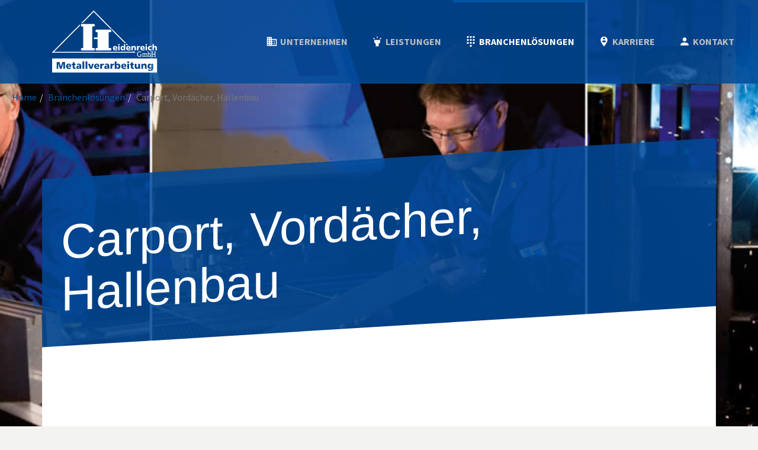

--- FILE ---
content_type: text/html; charset=utf-8
request_url: https://www.heidenreich-metall.de/branchenloesungen/carport-vordaecher-hallenbau/
body_size: 3960
content:
<!DOCTYPE html>
<html lang="de" dir="ltr" class="no-js">
<head>

<meta charset="utf-8">
<!-- 
	Kowert Kommunikation - Designbuero / Webdesign u. Werbeagentur / Lars Kowert / www.imw-kowert.de / (+49) 05 41 - 120 96 18

	This website is powered by TYPO3 - inspiring people to share!
	TYPO3 is a free open source Content Management Framework initially created by Kasper Skaarhoj and licensed under GNU/GPL.
	TYPO3 is copyright 1998-2017 of Kasper Skaarhoj. Extensions are copyright of their respective owners.
	Information and contribution at https://typo3.org/
-->


<link rel="shortcut icon" href="/fileadmin/favicons/favicon.ico" type="image/x-icon">


<meta name="viewport" content="width=device-width, initial-scale=1">
<meta name="robots" content="index,follow">
<meta name="apple-mobile-web-app-capable" content="no">
<meta http-equiv="X-UA-Compatible" content="IE=edge">
		
<meta name="google" content="notranslate">
<meta property="og:title" content="Carport, Vordächer, Hallenbau">
<meta property="og:site_name" content="Heidenreich Metallverarbeitung">

<link rel="stylesheet" type="text/css" href="/typo3temp/assets/compressed/merged-41b5ac35f8d5a3f0b4bb5e6f958bf1eb-0a196c87ced5a103bb439a21c7b993d3.css.gzip?1722240628" media="all">
<link rel="stylesheet" type="text/css" href="/typo3temp/assets/compressed/merged-5cc70e37337c57003effe546a3069693-4cd5788066d5f18960a0e8f6c81c8809.css.gzip?1722240628" media="all">


<script src="/typo3temp/assets/compressed/merged-8bd6cfae6abfa59e4df836ed02d341a4-3c507e7f9dc7c18e9d5b98515aa20caa.js.gzip?1722240628" type="text/javascript"></script>



<link rel="apple-touch-icon" sizes="57x57" href="/fileadmin/favicons/apple-icon-57x57.png"><link rel="apple-touch-icon" sizes="60x60" href="/fileadmin/favicons/apple-icon-60x60.png"><link rel="apple-touch-icon" sizes="72x72" href="/fileadmin/favicons/apple-icon-72x72.png"><link rel="apple-touch-icon" sizes="76x76" href="/fileadmin/favicons/apple-icon-76x76.png"><link rel="apple-touch-icon" sizes="114x114" href="/fileadmin/favicons/apple-icon-114x114.png"><link rel="apple-touch-icon" sizes="120x120" href="/fileadmin/favicons/apple-icon-120x120.png"><link rel="apple-touch-icon" sizes="144x144" href="/fileadmin/favicons/apple-icon-144x144.png"><link rel="apple-touch-icon" sizes="152x152" href="/fileadmin/favicons/apple-icon-152x152.png"><link rel="apple-touch-icon" sizes="180x180" href="/fileadmin/favicons/apple-icon-180x180.png"><link rel="icon" type="image/png" sizes="192x192"  href="/fileadmin/favicons/android-icon-192x192.png"><link rel="icon" type="image/png" sizes="32x32" href="/fileadmin/favicons/favicon-32x32.png"><link rel="icon" type="image/png" sizes="96x96" href="/fileadmin/favicons/favicon-96x96.png"><link rel="icon" type="image/png" sizes="16x16" href="/fileadmin/favicons/favicon-16x16.png"><link rel="manifest" href="/fileadmin/favicons/manifest.json"><meta name="msapplication-TileColor" content="#ffffff"><meta name="msapplication-TileImage" content="/fileadmin/favicons/ms-icon-144x144.png"><meta name="theme-color" content="#ffffff"><link rel="prev" href="/branchenloesungen/kuehlzellentechnik/"><link rel="next" href="/branchenloesungen/gabionen-gabionen-moebel/"><title>Carport, Vordächer, Hallenbau - Heidenreich Metallverarbeitung</title><meta name="description" content=""><link rel="canonical" href="https://www.heidenreich-metall.de/branchenloesungen/carport-vordaecher-hallenbau/" /><meta property="og:type" content="website" /><meta property="og:title" content="Carport, Vordächer, Hallenbau" /><meta property="og:url" content="https://www.heidenreich-metall.de/branchenloesungen/carport-vordaecher-hallenbau/" /><meta property="og:site_name" content="Heidenreich Metallverarbeitung" /><meta name="twitter:card" content="summary" />
<meta name="DCTERMS.title" content="Carport, Vordächer, Hallenbau">
<meta name="date" content="2018-01-24T15:37:07+00:00">
<meta name="DCTERMS.date" content="2018-01-24T15:37:07+00:00">
<meta name="robots" content="index,follow">
<link rel="canonical" href="https://www.heidenreich-metall.de/branchenloesungen/carport-vordaecher-hallenbau/">
<meta property="og:site_name" content="Heidenreich Metallverarbeitung">
<meta property="og:title" content="Carport, Vordächer, Hallenbau">
<meta property="og:type" content="article">
</head>
<body id="p57" class="page-57 pagelevel-2 language-0 backendlayout-default layout-default">
<div id="top"></div><div class="body-bg body-bg-top"><a class="sr-only sr-only-focusable" href="#content"><span>Zum Hauptinhalt springen</span></a><div id="black-bg"></div><header id="nav-wrapper" class="navbar navbar-inverse navbar-has-image navbar-top navbar-fixed-top"><div class="container-fluid "><div class="navbar-header navbar-header-main"><a class="navbar-brand navbar-brand-image" id="logo" title="Heidenreich GmbH Metallverarbeitung - Melle" href="/"><img class="navbar-brand-logo-normal" src="/fileadmin/images/heidenreich_logo_w.svg" alt="Heidenreich Metallverarbeitung logo" height="110" width="280"></a><button class="navbar-toggle collapsed" type="button" data-toggle="collapse" data-target=".navbar-collapse"><span class="sr-only">Toggle navigation</span><span class="icon-bar"></span><span class="icon-bar"></span><span class="icon-bar"></span></button><span class="navbar-header-border-bottom"></span></div><nav class="navbar-collapse collapse" role="navigation"><ul class="nav navbar-nav navbar-main"><li class=" dropdown dropdown-hover"><a href="/wir-ueber-uns/" title="Unternehmen" class="dropdown-link"><span class="navbar-item-icon"><img src="/fileadmin/icons/ic_business_white_48px.svg" width="20" height="20" alt="" /></span><span class="navbar-item-text">Unternehmen</span><b class="caret"></b><span class="bar"></span></a><ul class="dropdown-menu"><li class=""><a href="/wir-ueber-uns/qualifikationen-zertifizierung/" title="Qualifikationen / Zertifizierung"><span class="navbar-item-text">Qualifikationen / Zertifizierung</span></a></li><li class=""><a href="/wir-ueber-uns/historie/" title="Historie"><span class="navbar-item-text">Historie</span></a></li><li class=""><a href="/wir-ueber-uns/10-gute-gruende/" title="10 Gute Gründe"><span class="navbar-item-text">10 Gute Gründe</span></a></li><li class=""><a href="/wir-ueber-uns/unser-team/" title="Unser Team"><span class="navbar-item-text">Unser Team</span></a></li><li class=""><a href="/wir-ueber-uns/unsere-maschinen/" title="Unsere Maschinen"><span class="navbar-item-text">Unsere Maschinen</span></a></li><li class=""><a href="/wir-ueber-uns/downloads/" title="Downloads"><span class="navbar-item-text">Downloads</span></a></li></ul></li><li class=" dropdown dropdown-hover"><a href="/leistungen/" title="Leistungen" class="dropdown-link"><span class="navbar-item-icon"><img src="/fileadmin/icons/ic_highlight_white_48px.svg" width="20" height="20" alt="" /></span><span class="navbar-item-text">Leistungen</span><b class="caret"></b><span class="bar"></span></a><ul class="dropdown-menu"><li class=""><a href="/leistungen/konstruktion-planung/" title="Konstruktion / Planung"><span class="navbar-item-text">Konstruktion / Planung</span></a></li><li class=""><a href="/leistungen/stanzen/" title="Stanzen"><span class="navbar-item-text">Stanzen</span></a></li><li class=""><a href="/leistungen/abkanten/" title="Abkanten"><span class="navbar-item-text">Abkanten</span></a></li><li class=""><a href="/leistungen/fraesen/" title="Fräsen"><span class="navbar-item-text">Fräsen</span></a></li><li class=""><a href="/leistungen/rundwalzen/" title="Rundwalzen"><span class="navbar-item-text">Rundwalzen</span></a></li><li class=""><a href="/leistungen/metallbau-schweissen/" title="Metallbau &amp; Schweißen"><span class="navbar-item-text">Metallbau &amp; Schweißen</span></a></li><li class=""><a href="/leistungen/montage/" title="Montage"><span class="navbar-item-text">Montage</span></a></li></ul></li><li class="active dropdown dropdown-hover"><a href="/branchenloesungen/" title="Branchenlösungen" class="dropdown-link"><span class="navbar-item-icon"><img src="/fileadmin/icons/ic_dialpad_white_48px.svg" width="20" height="20" alt="" /></span><span class="navbar-item-text">Branchenlösungen</span><b class="caret"></b><span class="bar"></span></a><ul class="dropdown-menu"><li class=""><a href="/branchenloesungen/farm-und-foerdertechnik/" title="Farm und Fördertechnik"><span class="navbar-item-text">Farm und Fördertechnik</span></a></li><li class=""><a href="/branchenloesungen/lagertechnik-buehnen/" title="Lagertechnik / Bühnen"><span class="navbar-item-text">Lagertechnik / Bühnen</span></a></li><li class=""><a href="/branchenloesungen/kuehlzellentechnik/" title="Kühlzellentechnik"><span class="navbar-item-text">Kühlzellentechnik</span></a></li><li class="active"><a href="/branchenloesungen/carport-vordaecher-hallenbau/" title="Carport, Vordächer, Hallenbau"><span class="navbar-item-text">Carport, Vordächer, Hallenbau</span></a></li><li class=""><a href="/branchenloesungen/gabionen-gabionen-moebel/" title="Gabionen, Gabionen Möbel"><span class="navbar-item-text">Gabionen, Gabionen Möbel</span></a></li><li class=""><a href="/branchenloesungen/gelaender-treppen-bruestung/" title="Geländer, Treppen, Brüstung"><span class="navbar-item-text">Geländer, Treppen, Brüstung</span></a></li><li class=""><a href="/branchenloesungen/tuerzargen-pendeltueren/" title="Türzargen Pendeltüren"><span class="navbar-item-text">Türzargen Pendeltüren</span></a></li></ul></li><li class=" "><a href="/jobs/" title="Karriere"><span class="navbar-item-icon"><img src="/fileadmin/icons/ic_person_pin_circle_white_48px.svg" width="20" height="20" alt="" /></span><span class="navbar-item-text">Karriere</span><span class="bar"></span></a></li><li class=" dropdown dropdown-hover"><a href="/kontakt/" title="Kontakt" class="dropdown-link"><span class="navbar-item-icon"><img src="/fileadmin/icons/ic_person_white_48px.svg" width="20" height="20" alt="" /></span><span class="navbar-item-text">Kontakt</span><b class="caret"></b><span class="bar"></span></a><ul class="dropdown-menu"><li class=""><a href="/kontakt/ansprechpartner/" title="Ansprechpartner"><span class="navbar-item-text">Ansprechpartner</span></a></li></ul></li></ul></nav></div></header><div aria-labelledby="breadcrumb" role="navigation" class="breadcrumb-section hidden-xs hidden-sm"><div class="container-fluid"><p class="sr-only" id="breadcrumb">Sie sind hier:</p><ol class="breadcrumb"><li class=""><a href="/" title="Home"><span>Home</span></a></li><li class=""><a href="/branchenloesungen/" title="Branchenlösungen"><span>Branchenlösungen</span></a></li><li class="active"><span>Carport, Vordächer, Hallenbau</span></li></ol></div></div><div id="content" class="main-section"><!--TYPO3SEARCH_begin--><div class="bg-sub-image hidden-xs"><div id="c219" class="frame frame-default frame-type-carousel_fullscreen frame-background-none frame-has-backgroundimage frame-space-before-none frame-space-after-none" style="background-image: url(&#039;/fileadmin/bg_gross/bg_leistung.jpg&#039;);"><div class="frame-container"><div class="frame-inner"><div id="carousel-219" class="carousel carousel-fullscreen carousel-transition-fade slide" data-interval="5000" data-wrap="true" data-ride="carousel"><div class="carousel-inner" role="listbox"><div class="item active carousel-item-type carousel-item-type-header" data-itemno="0" style=" "><div class="valign" style="color: transparent;"><div class="vcontainer"><div class="carousel-text-inner"><h1 class="text-center awesome">Branchenlösungen</h1></div></div></div></div></div></div></div></div></div></div><div class="section section-default"><div class="container"><div id="c234" class="frame frame-default frame-type-textpic frame-background-primary frame-no-backgroundimage frame-space-before-none frame-space-after-none"><div class="frame-container"><div class="frame-inner"><header><h1 class="element-header ">
                Carport, Vordächer, Hallenbau
            </h1></header></div></div></div><div id="c241" class="frame frame-white_bg frame-type-textpic frame-background-none frame-no-backgroundimage frame-space-before-none frame-space-after-none"><div class="frame-container"><div class="frame-inner"></div></div></div></div></div><!--TYPO3SEARCH_end--></div><footer><section class="footer-section-content-blue"></section><section class="section footer-section footer-section-content"><div class="container-fluid"><div class="section-row"><div class="section-column footer-section-content-column-left"><div id="c193" class="frame frame-default frame-type-texticon frame-background-none frame-no-backgroundimage frame-space-before-none frame-space-after-none"><div class="frame-container"><div class="frame-inner"><div class="texticon texticon-left"><div class="texticon-icon texticon-size-medium texticon-type-default"><span class="texticon-inner-icon glyphicon glyphicon-phone"></span></div><div class="texticon-content"><h3>Jetzt anrufen<br /><strong>+49 (0) 54 27 / 92 79 090</strong></h3></div></div></div></div></div></div><div class="section-column footer-section-content-column-middle"><div id="c194" class="frame frame-default frame-type-texticon frame-background-none frame-no-backgroundimage frame-space-before-none frame-space-after-none"><div class="frame-container"><div class="frame-inner"><div class="texticon texticon-left"><a href="mailto:info@heidenreich-metall.de" title="Heidenreich Metallverarbeitung" class="2222"><div class="texticon-icon texticon-size-medium texticon-type-default"><span class="texticon-inner-icon glyphicon glyphicon-envelope"></span></div></a><div class="texticon-content"><h3>Jetzt mailen<br /><strong><a href="mailto:info@heidenreich-metall.de" title="Mailen" class="mail">info@heidenreich-metall.de</a></strong></h3></div></div></div></div></div></div><div class="section-column footer-section-content-column-right"><div id="c204" class="frame frame-default frame-type-texticon frame-background-none frame-no-backgroundimage frame-space-before-none frame-space-after-none"><div class="frame-container"><div class="frame-inner"><div class="texticon texticon-left"><a href="mailto:info@heidenreich-metall.de" title="Heidenreich Metallverarbeitung" class="2222"><div class="texticon-icon texticon-size-medium texticon-type-default"><span class="texticon-inner-icon glyphicon glyphicon-info-sign"></span></div></a><div class="texticon-content"><h3>Ausführliche Informationen<br /><strong><a href="/kontakt/" title="Opens internal link in new window" class="internal-link">Kontaktseite</a></strong></h3></div></div></div></div></div></div></div></div></section><section class="section-mini footer-section footer-section-meta"><div class="container-fluid"><div class="section-row"><div class="frame frame-small default copyright"><li class="">© 1911 -&nbsp;2026&nbsp;<a href="http://www.heidenreich-metall.de" target="_self">Heidenreich GmbH Metallverarbeitung</a></li></div><div class="frame frame-small default meta"><ul class="meta-menu"><li class="">&#124;</li><li><span class=""><a href="/impressum/" title="Impressum"><span>Impressum</span></a></span></li><li class="">&#124;</li><li><span class=""><a href="/datenschutz/" title="Datenschutz"><span>Datenschutz</span></a></span></li><li class="">&#124;</li><li><span class=""><a href="/site-map/" title="Seitenübersicht"><span>Seitenübersicht</span></a></span></li></ul></div></div></div></section></footer><a class="scroll-top" title="Nach oben rollen" href="#top"><span class="scroll-top-icon"></span></a></div>
<script src="/typo3temp/assets/compressed/merged-42372bba236e714644077367b1724294-c0ef9d28ebe4794e259eb0e06b7f0736.js.gzip?1722240628" type="text/javascript"></script>
<script src="/typo3temp/assets/compressed/merged-2d064e05c8787c43b7f3203b1b335923-083370040f0f646607b2d71922c0f32c.js.gzip?1722240628" type="text/javascript"></script>


</body>
</html>
<!-- Cached page generated 19-01-26 10:39. Expires 20-01-26 10:39 -->
<!-- Parsetime: 27ms -->

--- FILE ---
content_type: text/css
request_url: https://www.heidenreich-metall.de/fileadmin/bootstrap_2018/Resources/Public/Css/fonts.css
body_size: 632
content:
/* source-sans-pro-200 - latin */
@font-face {
  font-family: 'Source Sans Pro';
  font-style: normal;
  font-weight: 200;
  src: url('../Fonts/Source_Sans_Pro/source-sans-pro-v21-latin-200.eot'); /* IE9 Compat Modes */
  src: local(''),
       url('../Fonts/Source_Sans_Pro/source-sans-pro-v21-latin-200.eot?#iefix') format('embedded-opentype'), /* IE6-IE8 */
       url('../Fonts/Source_Sans_Pro/source-sans-pro-v21-latin-200.woff2') format('woff2'), /* Super Modern Browsers */
       url('../Fonts/Source_Sans_Pro/source-sans-pro-v21-latin-200.woff') format('woff'), /* Modern Browsers */
       url('../Fonts/Source_Sans_Pro/source-sans-pro-v21-latin-200.ttf') format('truetype'), /* Safari, Android, iOS */
       url('../Fonts/Source_Sans_Pro/source-sans-pro-v21-latin-200.svg#SourceSansPro') format('svg'); /* Legacy iOS */
}

/* source-sans-pro-200italic - latin */
@font-face {
  font-family: 'Source Sans Pro';
  font-style: italic;
  font-weight: 200;
  src: url('../Fonts/Source_Sans_Pro/source-sans-pro-v21-latin-200italic.eot'); /* IE9 Compat Modes */
  src: local(''),
       url('../Fonts/Source_Sans_Pro/source-sans-pro-v21-latin-200italic.eot?#iefix') format('embedded-opentype'), /* IE6-IE8 */
       url('../Fonts/Source_Sans_Pro/source-sans-pro-v21-latin-200italic.woff2') format('woff2'), /* Super Modern Browsers */
       url('../Fonts/Source_Sans_Pro/source-sans-pro-v21-latin-200italic.woff') format('woff'), /* Modern Browsers */
       url('../Fonts/Source_Sans_Pro/source-sans-pro-v21-latin-200italic.ttf') format('truetype'), /* Safari, Android, iOS */
       url('../Fonts/Source_Sans_Pro/source-sans-pro-v21-latin-200italic.svg#SourceSansPro') format('svg'); /* Legacy iOS */
}

/* source-sans-pro-300 - latin */
@font-face {
  font-family: 'Source Sans Pro';
  font-style: normal;
  font-weight: 300;
  src: url('../Fonts/Source_Sans_Pro/source-sans-pro-v21-latin-300.eot'); /* IE9 Compat Modes */
  src: local(''),
       url('../Fonts/Source_Sans_Pro/source-sans-pro-v21-latin-300.eot?#iefix') format('embedded-opentype'), /* IE6-IE8 */
       url('../Fonts/Source_Sans_Pro/source-sans-pro-v21-latin-300.woff2') format('woff2'), /* Super Modern Browsers */
       url('../Fonts/Source_Sans_Pro/source-sans-pro-v21-latin-300.woff') format('woff'), /* Modern Browsers */
       url('../Fonts/Source_Sans_Pro/source-sans-pro-v21-latin-300.ttf') format('truetype'), /* Safari, Android, iOS */
       url('../Fonts/Source_Sans_Pro/source-sans-pro-v21-latin-300.svg#SourceSansPro') format('svg'); /* Legacy iOS */
}

/* source-sans-pro-300italic - latin */
@font-face {
  font-family: 'Source Sans Pro';
  font-style: italic;
  font-weight: 300;
  src: url('../Fonts/Source_Sans_Pro/source-sans-pro-v21-latin-300italic.eot'); /* IE9 Compat Modes */
  src: local(''),
       url('../Fonts/Source_Sans_Pro/source-sans-pro-v21-latin-300italic.eot?#iefix') format('embedded-opentype'), /* IE6-IE8 */
       url('../Fonts/Source_Sans_Pro/source-sans-pro-v21-latin-300italic.woff2') format('woff2'), /* Super Modern Browsers */
       url('../Fonts/Source_Sans_Pro/source-sans-pro-v21-latin-300italic.woff') format('woff'), /* Modern Browsers */
       url('../Fonts/Source_Sans_Pro/source-sans-pro-v21-latin-300italic.ttf') format('truetype'), /* Safari, Android, iOS */
       url('../Fonts/Source_Sans_Pro/source-sans-pro-v21-latin-300italic.svg#SourceSansPro') format('svg'); /* Legacy iOS */
}

/* source-sans-pro-regular - latin */
@font-face {
  font-family: 'Source Sans Pro';
  font-style: normal;
  font-weight: 400;
  src: url('../Fonts/Source_Sans_Pro/source-sans-pro-v21-latin-regular.eot'); /* IE9 Compat Modes */
  src: local(''),
       url('../Fonts/Source_Sans_Pro/source-sans-pro-v21-latin-regular.eot?#iefix') format('embedded-opentype'), /* IE6-IE8 */
       url('../Fonts/Source_Sans_Pro/source-sans-pro-v21-latin-regular.woff2') format('woff2'), /* Super Modern Browsers */
       url('../Fonts/Source_Sans_Pro/source-sans-pro-v21-latin-regular.woff') format('woff'), /* Modern Browsers */
       url('../Fonts/Source_Sans_Pro/source-sans-pro-v21-latin-regular.ttf') format('truetype'), /* Safari, Android, iOS */
       url('../Fonts/Source_Sans_Pro/source-sans-pro-v21-latin-regular.svg#SourceSansPro') format('svg'); /* Legacy iOS */
}

/* source-sans-pro-italic - latin */
@font-face {
  font-family: 'Source Sans Pro';
  font-style: italic;
  font-weight: 400;
  src: url('../Fonts/Source_Sans_Pro/source-sans-pro-v21-latin-italic.eot'); /* IE9 Compat Modes */
  src: local(''),
       url('../Fonts/Source_Sans_Pro/source-sans-pro-v21-latin-italic.eot?#iefix') format('embedded-opentype'), /* IE6-IE8 */
       url('../Fonts/Source_Sans_Pro/source-sans-pro-v21-latin-italic.woff2') format('woff2'), /* Super Modern Browsers */
       url('../Fonts/Source_Sans_Pro/source-sans-pro-v21-latin-italic.woff') format('woff'), /* Modern Browsers */
       url('../Fonts/Source_Sans_Pro/source-sans-pro-v21-latin-italic.ttf') format('truetype'), /* Safari, Android, iOS */
       url('../Fonts/Source_Sans_Pro/source-sans-pro-v21-latin-italic.svg#SourceSansPro') format('svg'); /* Legacy iOS */
}

/* source-sans-pro-600 - latin */
@font-face {
  font-family: 'Source Sans Pro';
  font-style: normal;
  font-weight: 600;
  src: url('../Fonts/Source_Sans_Pro/source-sans-pro-v21-latin-600.eot'); /* IE9 Compat Modes */
  src: local(''),
       url('../Fonts/Source_Sans_Pro/source-sans-pro-v21-latin-600.eot?#iefix') format('embedded-opentype'), /* IE6-IE8 */
       url('../Fonts/Source_Sans_Pro/source-sans-pro-v21-latin-600.woff2') format('woff2'), /* Super Modern Browsers */
       url('../Fonts/Source_Sans_Pro/source-sans-pro-v21-latin-600.woff') format('woff'), /* Modern Browsers */
       url('../Fonts/Source_Sans_Pro/source-sans-pro-v21-latin-600.ttf') format('truetype'), /* Safari, Android, iOS */
       url('../Fonts/Source_Sans_Pro/source-sans-pro-v21-latin-600.svg#SourceSansPro') format('svg'); /* Legacy iOS */
}

/* source-sans-pro-600italic - latin */
@font-face {
  font-family: 'Source Sans Pro';
  font-style: italic;
  font-weight: 600;
  src: url('../Fonts/Source_Sans_Pro/source-sans-pro-v21-latin-600italic.eot'); /* IE9 Compat Modes */
  src: local(''),
       url('../Fonts/Source_Sans_Pro/source-sans-pro-v21-latin-600italic.eot?#iefix') format('embedded-opentype'), /* IE6-IE8 */
       url('../Fonts/Source_Sans_Pro/source-sans-pro-v21-latin-600italic.woff2') format('woff2'), /* Super Modern Browsers */
       url('../Fonts/Source_Sans_Pro/source-sans-pro-v21-latin-600italic.woff') format('woff'), /* Modern Browsers */
       url('../Fonts/Source_Sans_Pro/source-sans-pro-v21-latin-600italic.ttf') format('truetype'), /* Safari, Android, iOS */
       url('../Fonts/Source_Sans_Pro/source-sans-pro-v21-latin-600italic.svg#SourceSansPro') format('svg'); /* Legacy iOS */
}

/* source-sans-pro-700 - latin */
@font-face {
  font-family: 'Source Sans Pro';
  font-style: normal;
  font-weight: 700;
  src: url('../Fonts/Source_Sans_Pro/source-sans-pro-v21-latin-700.eot'); /* IE9 Compat Modes */
  src: local(''),
       url('../Fonts/Source_Sans_Pro/source-sans-pro-v21-latin-700.eot?#iefix') format('embedded-opentype'), /* IE6-IE8 */
       url('../Fonts/Source_Sans_Pro/source-sans-pro-v21-latin-700.woff2') format('woff2'), /* Super Modern Browsers */
       url('../Fonts/Source_Sans_Pro/source-sans-pro-v21-latin-700.woff') format('woff'), /* Modern Browsers */
       url('../Fonts/Source_Sans_Pro/source-sans-pro-v21-latin-700.ttf') format('truetype'), /* Safari, Android, iOS */
       url('../Fonts/Source_Sans_Pro/source-sans-pro-v21-latin-700.svg#SourceSansPro') format('svg'); /* Legacy iOS */
}

/* source-sans-pro-700italic - latin */
@font-face {
  font-family: 'Source Sans Pro';
  font-style: italic;
  font-weight: 700;
  src: url('../Fonts/Source_Sans_Pro/source-sans-pro-v21-latin-700italic.eot'); /* IE9 Compat Modes */
  src: local(''),
       url('../Fonts/Source_Sans_Pro/source-sans-pro-v21-latin-700italic.eot?#iefix') format('embedded-opentype'), /* IE6-IE8 */
       url('../Fonts/Source_Sans_Pro/source-sans-pro-v21-latin-700italic.woff2') format('woff2'), /* Super Modern Browsers */
       url('../Fonts/Source_Sans_Pro/source-sans-pro-v21-latin-700italic.woff') format('woff'), /* Modern Browsers */
       url('../Fonts/Source_Sans_Pro/source-sans-pro-v21-latin-700italic.ttf') format('truetype'), /* Safari, Android, iOS */
       url('../Fonts/Source_Sans_Pro/source-sans-pro-v21-latin-700italic.svg#SourceSansPro') format('svg'); /* Legacy iOS */
}

/* source-sans-pro-900 - latin */
@font-face {
  font-family: 'Source Sans Pro';
  font-style: normal;
  font-weight: 900;
  src: url('../Fonts/Source_Sans_Pro/source-sans-pro-v21-latin-900.eot'); /* IE9 Compat Modes */
  src: local(''),
       url('../Fonts/Source_Sans_Pro/source-sans-pro-v21-latin-900.eot?#iefix') format('embedded-opentype'), /* IE6-IE8 */
       url('../Fonts/Source_Sans_Pro/source-sans-pro-v21-latin-900.woff2') format('woff2'), /* Super Modern Browsers */
       url('../Fonts/Source_Sans_Pro/source-sans-pro-v21-latin-900.woff') format('woff'), /* Modern Browsers */
       url('../Fonts/Source_Sans_Pro/source-sans-pro-v21-latin-900.ttf') format('truetype'), /* Safari, Android, iOS */
       url('../Fonts/Source_Sans_Pro/source-sans-pro-v21-latin-900.svg#SourceSansPro') format('svg'); /* Legacy iOS */
}

/* source-sans-pro-900italic - latin */
@font-face {
  font-family: 'Source Sans Pro';
  font-style: italic;
  font-weight: 900;
  src: url('../Fonts/Source_Sans_Pro/source-sans-pro-v21-latin-900italic.eot'); /* IE9 Compat Modes */
  src: local(''),
       url('../Fonts/Source_Sans_Pro/source-sans-pro-v21-latin-900italic.eot?#iefix') format('embedded-opentype'), /* IE6-IE8 */
       url('../Fonts/Source_Sans_Pro/source-sans-pro-v21-latin-900italic.woff2') format('woff2'), /* Super Modern Browsers */
       url('../Fonts/Source_Sans_Pro/source-sans-pro-v21-latin-900italic.woff') format('woff'), /* Modern Browsers */
       url('../Fonts/Source_Sans_Pro/source-sans-pro-v21-latin-900italic.ttf') format('truetype'), /* Safari, Android, iOS */
       url('../Fonts/Source_Sans_Pro/source-sans-pro-v21-latin-900italic.svg#SourceSansPro') format('svg'); /* Legacy iOS */
}


--- FILE ---
content_type: image/svg+xml
request_url: https://www.heidenreich-metall.de/fileadmin/images/heidenreich_logo_w.svg
body_size: 24055
content:
<?xml version="1.0" encoding="utf-8"?>
<!-- Generator: Adobe Illustrator 16.0.3, SVG Export Plug-In . SVG Version: 6.00 Build 0)  -->
<!DOCTYPE svg PUBLIC "-//W3C//DTD SVG 1.1//EN" "http://www.w3.org/Graphics/SVG/1.1/DTD/svg11.dtd">
<svg version="1.1" id="Ebene_1" xmlns="http://www.w3.org/2000/svg" xmlns:xlink="http://www.w3.org/1999/xlink" x="0px" y="0px"
	 width="227px" height="134px" viewBox="0 0 227 134" enable-background="new 0 0 227 134" xml:space="preserve">
<rect x="260.588" y="-12.114" fill="#0057A2" width="400.66" height="221.5"/>
<g>
	<defs>
		<rect id="SVGID_1_" x="-73.682" y="159.04" width="42.87" height="45.339"/>
	</defs>
	<clipPath id="SVGID_2_">
		<use xlink:href="#SVGID_1_"  overflow="visible"/>
	</clipPath>
	<path clip-path="url(#SVGID_2_)" fill-rule="evenodd" clip-rule="evenodd" fill="#FFFFFF" d="M-73.668,198.414v-35.98
		c0-1.86,2.12-3.383,4.711-3.383h33.421c2.593,0,4.712,1.522,4.712,3.383v35.98c0,1.859-2.119,3.381-4.712,3.381h-33.421
		C-71.548,201.795-73.668,200.273-73.668,198.414 M-66.21,187.64c3.628,0,6.587,2.953,6.587,6.574c0,2.813-1.787,5.223-4.289,6.157
		h23.303c-2.499-0.935-4.287-3.345-4.287-6.157c0-2.243,1.134-4.227,2.858-5.414l-10.207,6.785l-19.995-13.291v9.278
		C-71.219,189.262-68.9,187.64-66.21,187.64 M-68.507,200.371c-1.668-0.622-3.019-1.901-3.733-3.518v1.535l0.003,0.097l0.008,0.072
		l0.013,0.07l0.019,0.071l0.023,0.075l0.028,0.075l0.038,0.075l0.043,0.078l0.049,0.077l0.058,0.082l0.065,0.082l0.073,0.082
		l0.081,0.079l0.087,0.081l0.098,0.08l0.104,0.079l0.112,0.077l0.118,0.073l0.126,0.072l0.133,0.066l0.14,0.066l0.146,0.059
		l0.151,0.057l0.157,0.05l0.16,0.047l0.168,0.041l0.169,0.034l0.176,0.029l0.181,0.023l0.183,0.016l0.187,0.01l0.201,0.005H-68.507z
		 M-72.241,176.401l19.995,13.289l19.994-13.289v-13.94l-0.003-0.099l-0.009-0.072l-0.013-0.071l-0.02-0.072l-0.023-0.073
		L-32.347,162l-0.035-0.077l-0.043-0.078l-0.052-0.079l-0.057-0.08l-0.066-0.081l-0.072-0.081l-0.081-0.083l-0.089-0.081
		l-0.096-0.08l-0.105-0.078l-0.111-0.074l-0.119-0.075l-0.126-0.072l-0.135-0.068l-0.136-0.064l-0.146-0.058l-0.151-0.056
		l-0.155-0.052l-0.164-0.047l-0.165-0.039l-0.172-0.036l-0.175-0.029l-0.18-0.023l-0.183-0.016l-0.187-0.011l-0.201-0.004h-12.513
		l-0.694,19.85l-2.681,8.234h-1.605l-2.695-8.234l-0.694-19.85h-12.511l-0.202,0.004l-0.187,0.011l-0.183,0.016l-0.181,0.023
		l-0.176,0.029l-0.169,0.036l-0.168,0.039l-0.16,0.047l-0.157,0.052l-0.151,0.056l-0.146,0.058l-0.14,0.064l-0.133,0.068
		l-0.126,0.072l-0.118,0.075l-0.112,0.074l-0.104,0.078l-0.098,0.08l-0.087,0.081l-0.081,0.083l-0.073,0.081l-0.065,0.081
		l-0.058,0.08l-0.049,0.079l-0.043,0.078L-72.147,162l-0.028,0.075l-0.023,0.071l-0.019,0.072l-0.013,0.071l-0.008,0.072
		l-0.003,0.099V176.401z M-32.251,182.294l-9.597,6.379c1.023-0.652,2.239-1.033,3.536-1.033c2.714,0,5.053,1.65,6.061,3.997
		V182.294z M-32.251,196.789c-0.709,1.646-2.073,2.952-3.762,3.582h0.464l0.201-0.005l0.187-0.01l0.183-0.016l0.18-0.023
		l0.175-0.029l0.172-0.034l0.165-0.041l0.164-0.047l0.155-0.05l0.151-0.057l0.146-0.059l0.139-0.066l0.132-0.066l0.126-0.072
		l0.119-0.073l0.111-0.077l0.105-0.079l0.096-0.08l0.089-0.081l0.081-0.079l0.072-0.083l0.066-0.081l0.057-0.082l0.052-0.077
		l0.043-0.078l0.035-0.075l0.028-0.075l0.023-0.075l0.02-0.071l0.013-0.07l0.009-0.072l0.003-0.097V196.789z"/>
</g>
<g>
	<defs>
		<rect id="SVGID_3_" x="142.896" y="159.04" width="42.869" height="45.339"/>
	</defs>
	<clipPath id="SVGID_4_">
		<use xlink:href="#SVGID_3_"  overflow="visible"/>
	</clipPath>
	<path clip-path="url(#SVGID_4_)" fill-rule="evenodd" clip-rule="evenodd" fill="#FFFFFF" d="M142.909,198.41v-35.977
		c0-1.86,2.12-3.383,4.712-3.383h33.42c2.59,0,4.712,1.522,4.712,3.383v35.977c0,1.862-2.122,3.384-4.712,3.384h-33.42
		C145.029,201.794,142.909,200.272,142.909,198.41 M170.995,184.014h13.329v-21.555l-0.004-0.099l-0.008-0.07l-0.014-0.071
		l-0.015-0.072l-0.026-0.073L184.229,162l-0.038-0.078l-0.044-0.077l-0.047-0.079l-0.057-0.08l-0.066-0.081l-0.074-0.083
		l-0.08-0.081l-0.088-0.079l-0.098-0.08l-0.102-0.08l-0.113-0.076l-0.119-0.075l-0.127-0.07l-0.133-0.068l-0.139-0.064l-0.146-0.059
		l-0.152-0.055l-0.155-0.052l-0.16-0.047l-0.168-0.041l-0.171-0.034l-0.177-0.028l-0.178-0.024l-0.183-0.018l-0.187-0.009
		l-0.201-0.004h-33.395l-0.201,0.004l-0.187,0.009l-0.183,0.018l-0.179,0.024l-0.175,0.028l-0.171,0.034l-0.168,0.041l-0.161,0.047
		l-0.156,0.052l-0.153,0.055l-0.144,0.059l-0.14,0.064l-0.132,0.068l-0.127,0.07l-0.118,0.075l-0.112,0.076l-0.104,0.08
		l-0.097,0.078l-0.089,0.081l-0.08,0.081l-0.075,0.083l-0.064,0.081l-0.058,0.08l-0.049,0.079l-0.043,0.077L144.432,162l-0.03,0.073
		l-0.022,0.073l-0.02,0.072l-0.011,0.071l-0.008,0.072l-0.003,0.097v21.555h13.329v5.388h-13.329v8.985l0.003,0.097l0.008,0.07
		l0.011,0.072l0.02,0.073l0.022,0.072l0.03,0.073l0.037,0.078l0.043,0.078l0.049,0.078l0.058,0.079l0.064,0.082l0.075,0.082
		l0.08,0.083l0.089,0.08l0.097,0.079l0.104,0.078l0.112,0.078l0.118,0.073l0.127,0.07l0.132,0.069l0.14,0.063l0.144,0.06
		l0.153,0.055l0.156,0.052l0.161,0.047l0.168,0.04l0.171,0.035l0.175,0.031l0.179,0.021l0.183,0.018l0.187,0.011l0.201,0.001h33.395
		l0.201-0.001l0.187-0.011l0.183-0.018l0.178-0.021l0.177-0.031l0.171-0.035l0.168-0.04l0.16-0.047l0.155-0.052l0.152-0.055
		l0.146-0.06l0.139-0.063l0.133-0.069l0.127-0.07l0.119-0.073l0.113-0.078l0.102-0.078l0.098-0.079l0.088-0.08l0.08-0.083
		l0.074-0.082l0.066-0.082l0.057-0.079l0.047-0.078l0.044-0.078l0.038-0.078l0.029-0.073l0.026-0.072l0.015-0.073l0.014-0.072
		l0.008-0.07l0.004-0.097v-8.985h-13.329V184.014z M157.667,190.381h13.33v5.387h-13.33V190.381z M158.173,183.722h3.048l3.23,3.223
		l3.231-3.223h3.049v-16.221c-5.438,0.959-9.882,0.561-12.559-2.257V183.722z M159.748,165.972c2.71,1.592,6.468,1.656,10.813,1.106
		C167.079,164.531,163.7,164.713,159.748,165.972"/>
</g>
<g>
	<defs>
		<rect id="SVGID_5_" x="33.769" y="159.04" width="42.871" height="45.339"/>
	</defs>
	<clipPath id="SVGID_6_">
		<use xlink:href="#SVGID_5_"  overflow="visible"/>
	</clipPath>
	<path clip-path="url(#SVGID_6_)" fill-rule="evenodd" clip-rule="evenodd" fill="#FFFFFF" d="M33.782,198.409v-35.976
		c0-1.861,2.121-3.383,4.713-3.383h33.417c2.591,0,4.714,1.521,4.714,3.383v35.976c0,1.861-2.123,3.383-4.714,3.383H38.495
		C35.903,201.792,33.782,200.271,33.782,198.409 M57.735,182.182l-3.562-3.213l1.441,3.805l-3.474,0.928l3.304,1.019l-1.101,3.465
		l2.88-1.86l1.442,3.382l0.761-3.212l3.562,1.604l-2.121-2.79l3.223-1.607c-1.188-0.056-2.884,0.057-4.071,0
		C58.412,185.957,56.124,184.353,57.735,182.182 M60.741,176.657l-2.548,4.612l0.964,0.657l-1.253,1.946l0.422,0.338l1.479-1.844
		l1.114,0.765l3.739-3.801l-0.972-0.664c2.312-2.991,5.978-6.382,9.48-6.413l0.157,0.967l1.875-0.06v25.225l-0.005,0.095
		l-0.008,0.073l-0.012,0.072l-0.017,0.072l-0.024,0.071l-0.03,0.077l-0.034,0.074l-0.046,0.077l-0.048,0.079l-0.06,0.081
		l-0.063,0.082l-0.076,0.081l-0.08,0.081l-0.088,0.081l-0.096,0.081l-0.104,0.078l-0.113,0.078l-0.117,0.072l-0.125,0.071
		l-0.133,0.067l-0.14,0.064l-0.145,0.061l-0.152,0.057l-0.158,0.05l-0.16,0.045l-0.165,0.041l-0.171,0.034l-0.178,0.031
		l-0.179,0.023l-0.182,0.016l-0.188,0.01l-0.2,0.003H38.508l-0.201-0.003l-0.188-0.01l-0.184-0.016l-0.18-0.023l-0.174-0.031
		l-0.171-0.034l-0.166-0.041l-0.162-0.045l-0.157-0.05l-0.151-0.057l-0.145-0.061l-0.139-0.064l-0.134-0.067l-0.126-0.071
		l-0.118-0.072l-0.11-0.078l-0.106-0.078l-0.095-0.081l-0.09-0.081l-0.08-0.081l-0.074-0.081l-0.065-0.082l-0.057-0.081l-0.05-0.079
		l-0.042-0.077l-0.037-0.074l-0.031-0.077l-0.022-0.071l-0.019-0.072l-0.014-0.072l-0.008-0.073l-0.003-0.095v-35.927l0.003-0.1
		l0.008-0.07l0.014-0.072l0.019-0.071l0.022-0.072l0.031-0.075l0.037-0.076l0.042-0.08l0.05-0.076l0.057-0.08l0.065-0.082
		l0.074-0.08l0.08-0.084l0.09-0.08l0.095-0.081l0.106-0.077l0.11-0.077l0.118-0.075l0.126-0.07l0.134-0.067l0.139-0.065l0.145-0.06
		l0.151-0.055l0.157-0.052l0.162-0.045l0.166-0.041l0.171-0.037l0.174-0.026l0.18-0.025l0.184-0.016l0.188-0.009l0.201-0.007h33.39
		l0.203,0.007l0.188,0.009l0.182,0.016l0.179,0.025l0.178,0.026l0.171,0.037l0.165,0.041l0.16,0.045l0.158,0.052l0.152,0.055
		l0.145,0.06l0.14,0.065l0.133,0.067l0.125,0.07l0.117,0.075l0.113,0.077l0.104,0.077l0.096,0.081l0.088,0.08l0.08,0.084l0.076,0.08
		l0.063,0.082l0.06,0.08l0.048,0.076l0.046,0.08l0.034,0.076l0.03,0.075l0.024,0.072l0.017,0.071l0.012,0.072l0.008,0.07l0.005,0.1
		v6.267c-1.043,0.154-2.358,0.388-2.35,0.571l0.02,0.463c-3.78,0.488-7.258,2.78-11.402,7.391L60.741,176.657z M36.333,175.002
		c-0.301,0.998-0.242,2.211-0.134,3.294l0.367,0.363l7.804,0.301l0.065,6.155c-2.634,2.363-5.635,4.357-8.47,6.554
		c-0.134,0.7-0.2,1.629-0.167,2.494l1.3,0.2l19.643,0.466c2.132-2.3,4.02-4.349,5.833-6.321l-2.77-1.248l-0.992,4.178l-1.001-2.348
		c-0.918,0.929-1.702,1.717-2.27,2.277h-6.471l-0.432-0.196c0.1-0.102,0.266-0.268,0.432-0.401L54.5,185.9l0.262-0.826l-0.793-0.243
		l-5.567,4.818v-10.728l5.143-0.084l-0.673-1.776l1.944,1.756l1.888-0.031l3.507-2.296l0.342-0.619l0.294,0.203l1.827-1.193
		c2.509-2.203,5.323-4.795,8.757-5.506c0.232-0.168,0.459-0.345,0.685-0.529v-2.762l-0.536-0.167l-13.47,0.167L36.333,175.002z
		 M63.344,187.671c2.941-3.204,5.742-6.267,9.138-9.975l-0.051-2.521c-1.656-0.088-3.089-0.154-4.583-0.175l-0.134,0.1l-0.267,0.218
		l-0.266,0.225l-0.258,0.231l-0.254,0.238l3.717-0.008c-1.323,1.464-3.997,4.268-6.776,7.144h0.021l0.126,0.001l0.12,0.003
		l0.121,0.005l2.216,0.096l-4.517,2.251L63.344,187.671z M39.467,174.701c-0.131,0.033-0.065,0.168-0.065,0.233l0.7,0.134
		l15.807,0.43l14.11-8.8l-11.717,0.028L39.467,174.701z M43.536,187.51c-1.601,1.131-3.234,2.429-4.667,3.594l5.418,0.132
		l0.016-3.824C44.07,187.278,43.769,187.375,43.536,187.51"/>
</g>
<g>
	<defs>
		<rect id="SVGID_7_" x="252.373" y="159.04" width="42.87" height="45.339"/>
	</defs>
	<clipPath id="SVGID_8_">
		<use xlink:href="#SVGID_7_"  overflow="visible"/>
	</clipPath>
	<path clip-path="url(#SVGID_8_)" fill="#FFFFFF" d="M257.1,159.051c-2.593,0-4.713,1.522-4.713,3.383v35.977
		c0,1.859,2.12,3.382,4.713,3.382h33.416c2.592,0,4.716-1.522,4.716-3.382v-35.977c0-1.86-2.124-3.383-4.716-3.383H257.1z
		 M283.915,161.169c-0.003-0.232-0.003-0.463-0.003-0.695h0.434C284.35,160.823,284.319,161.164,283.915,161.169 M286.955,172.856
		c-0.115,1.981-0.26,4.062-0.379,6.081c-0.059,0.987,0.029,1.993-0.428,2.757c-0.803-0.039-1.53-0.148-2.043-0.475l1.709-7.366
		c0.193-0.87,0.696-2.079,0.381-2.851c-0.166-0.406-0.742-0.503-0.664-1.043c0.303-0.164,1.05-0.114,1.424-0.049
		C287.243,170.818,287.014,171.843,286.955,172.856 M287.146,176.896c0.084-1.053,0.131-2.136,0.189-3.232
		c0.029-0.511,0.053-0.854,0.164-1.488c1.611,0.104,4.5,0.494,6.096,0.805c-0.459,0.688-1.103,1.107-1.603,1.538
		c-1.282,1.112-2.577,2.241-3.896,3.376c-0.229,0.196-0.469,0.589-0.857,0.475C286.963,177.997,287.106,177.395,287.146,176.896
		 M280.637,188.061c-0.295,0.265-0.263,0.234-0.167,0.147c-0.675,0.597-1.356,1.245-2.114,1.896
		c-0.266,0.229-0.588,0.551-0.807,0.618c-0.502,0.151-1.699-0.146-2.376-0.237c-5.247-0.706-10.308-1.287-15.537-1.949
		c-0.352-0.044-0.802-0.124-1.371-0.221c0.612-0.523,0.797-0.719,1.084-0.967c2.007-1.73,4.049-3.593,6.129-5.321
		c1.117,0.138,2.679,0.172,2.9,0.379c0.331,0.31-0.709,1.016-0.428,1.521c0.177,0.32,1.196,0.19,1.804,0.19
		c1.959,0,3.84-0.389,5.086-0.808c0.143,0.795-0.762,1.595-0.571,1.947c0.229,0.425,1.696-0.159,2.566-0.475
		c0.772-0.279,1.658-0.676,2.138-1.092c0.297-0.258,0.483-0.806,0.904-0.808c0.914-0.006,0.963,2.058,1.425,2.184
		c0.351,0.097,1.154-0.845,1.566-1.424c0.433-0.604,0.761-1.302,1.142-1.901c0.805,0.146,1.877,0.435,2.707,0.714
		c0.061,0.378-0.339,0.606-0.568,0.806c-1.268,1.115-2.574,2.284-3.896,3.423c-0.531,0.456-1.15,0.863-1.566,1.33
		c-0.01,0.01-0.135,0.122-0.216,0.194C280.525,188.159,280.58,188.109,280.637,188.061 M281.777,174.947
		c-0.671,2.33-1.591,4.687-2.422,7.031c-0.15,0.42-0.254,0.914-0.43,1.141c-0.295,0.384-0.957,0.615-1.426,0.855
		c-0.492,0.253-1.357,0.542-1.568,0.427c-0.313-0.17,0.689-1.753,1.092-2.611c1.2-2.553,2.345-5.206,3.613-7.746
		c0.439-0.083,0.807-0.239,1.189-0.38C282.1,174.023,281.889,174.563,281.777,174.947 M282.633,173.095
		c0.117-0.472,0.24-1.067,0.428-1.331c0.748-0.186,1.668,0.255,2.14,0.665c-0.532,3.255-1.567,6.157-2.616,8.933
		c-0.168,0.448-0.34,0.927-0.523,1.378c-0.164,0.416-0.496,1.287-0.709,1.188c-0.225-0.101-0.5-1-0.954-1.329
		c-0.208-0.153-0.442-0.156-0.662-0.333C280.744,179.389,281.791,176.431,282.633,173.095 M278.783,175.707
		c-0.686,1.49-1.401,2.899-2.137,4.468c-0.335,0.711-0.635,1.662-1.141,2.137c-0.871,0.818-2.912,1.222-4.514,1.331
		c-0.566,0.039-1.447,0.162-1.713-0.094c-0.318-0.313,2.386-4.771,3.658-7.128c0.313-0.577,0.803-1.977,1.379-2.187
		c0.344-0.125,0.859-0.053,1.283-0.095c1.236-0.121,2.256-0.578,3.184-0.95c0.132-0.053,0.494-0.117,0.666,0.047
		C279.676,174.114,279.133,174.945,278.783,175.707 M269.993,179.7c-0.292,0.54-0.772,1.807-1.235,2.041
		c-0.334,0.17-2.17,0.063-2.327-0.188c-0.122-0.195,0.334-1.47,0.568-2.141c0.712-2.02,1.45-4.028,2.187-6.08
		c0.025-0.069,0.074-0.117,0.143-0.143c1.301,0.218,2.9-0.071,4.088,0.096C272.52,175.341,271.164,177.546,269.993,179.7
		 M268.424,172.619c-0.271,0.541-0.472,1.289-0.711,1.948c-0.232,0.637-0.36,1.801-0.807,1.806
		c-0.232,0.001-0.413-1.574-0.524-2.471c-0.106-0.885-0.323-1.834-0.19-2.709c0.433-0.017,0.705,0.375,1.093,0.523
		c0.462,0.175,1.031,0.036,1.474,0.333C268.799,172.312,268.531,172.407,268.424,172.619 M266.24,176.799
		c-2.178,1.953-4.811,4.152-7.176,6.227c-0.469,0.411-1.287,1.063-1.287,1.063s-1.531-0.228-2.352-0.3
		c-0.395-0.034-0.932-0.143-1.499-0.19c0.458-0.394,0.733-0.664,0.958-0.859c3.391-2.974,7.096-6.353,10.546-9.217
		c0.597-0.497,0.601,1.074,0.659,1.479C266.189,175.686,266.285,176.261,266.24,176.799 M284.484,169.814
		c-0.09,0.673,1.512,0.78,1.285,1.854c-1.064,0.335-1.557-0.546-2.472-0.475c-0.894,0.07-0.629,0.811-1.095,1.473
		c-0.256,0.366-1.398,1.057-1.947,0.856c-0.508-0.188-0.309-0.896-1.045-0.951c-0.402-0.03-0.859,0.229-1.188,0.381
		c-1.035,0.475-2.205,0.907-3.755,0.759c-0.138-0.259,0.06-0.628-0.046-0.854c-0.852-0.631-3.2,0.372-4.607-0.19
		c-0.13-0.328,0.182-0.6,0.236-0.902c-0.307-0.63-1.135-0.339-1.854-0.428c-0.779-0.096-1.421-0.563-1.664-1.141
		c0.798-0.203,3.066,0.7,3.185-0.381c0.079-0.721-0.842-0.638-0.95-1.282c0.593-0.174,1.33,0.019,2.186-0.046
		c0.216,0.479-0.027,1.401,0.141,1.993c0.24,0.836,1.652,1.267,2.758,1.521c1.27,0.294,2.632,0.436,3.896,0.381
		c1.537-0.068,3.281-0.473,4.086-1.093c0.762-0.589,0.52-1.918,0.617-3.09c0.285-0.172,0.637-0.281,1.092-0.284
		c0.045,0.333-0.054,0.809,0.238,0.998c0.758,0.185,2.26-0.318,2.707,0.284C285.852,169.58,284.568,169.2,284.484,169.814
		 M267.998,169.055l0.664,0.617C268.243,170.046,267.707,169.396,267.998,169.055 M271.436,160.474l-0.013,1.553
		c-0.578-0.151-1.13-0.375-1.571-0.622v-0.931H271.436z M281.352,170.86c-0.223,0.108-0.354,0.127-0.621,0.238
		c-0.008-0.976-0.016-2.106-0.045-3.136c0.199-0.037,0.516-0.165,0.674-0.243C281.383,168.716,281.393,169.88,281.352,170.86
		 M281.383,167.184c-0.18,0.108-0.336,0.144-0.678,0.21c-0.008-0.701-0.066-2.522-0.058-3.393c0.146-0.051,0.394-0.085,0.654-0.172
		C281.338,164.734,281.416,166.489,281.383,167.184 M280.592,163.243c-0.02-0.425,0.643-0.425,0.71-0.222
		C281.393,163.347,280.673,163.515,280.592,163.243 M280.969,160.474v1.882c-1.217,0.236-2.307,0.354-3.705,0.286
		c0.008-0.714,0.01-1.44,0.014-2.168H280.969z M280.256,171.242c-0.514,0.193-0.825,0.282-1.566,0.379
		c-0.004-1.104-0.004-2.242,0-3.231c0.434-0.055,0.986-0.149,1.555-0.276C280.279,169.336,280.297,170.19,280.256,171.242
		 M278.311,163.309c0.203-0.036,0.248-0.028,0.521-0.05c0.399-0.033,1.304-0.138,1.304-0.138c-0.039,0.108,0.07,0.404-0.04,0.461
		c-0.435,0.097-0.993,0.119-1.29,0.15c-0.236,0.026-0.346,0.045-0.486,0.039C278.314,163.696,278.318,163.48,278.311,163.309
		 M278.186,167.871c-1.384,0.159-2.682,0.033-3.871-0.092c0.014-1.056,0.017-2.405,0.051-3.429c0.033-0.044,0.087-0.072,0.143-0.094
		c1.039,0.078,2.328,0.13,3.686,0.096C278.177,165.627,278.221,166.708,278.186,167.871 M274.316,168.343
		c1.623,0.174,2.543,0.099,3.9,0.106c0.039,1.056,0.063,2.286,0.026,3.231c-1.173,0.186-2.543,0.154-3.878-0.06
		C274.254,170.623,274.348,169.421,274.316,168.343 M280.16,164.066c0.016,1.693,0.109,2.476,0.06,3.477
		c-0.375,0.148-0.889,0.286-1.581,0.303c0.008-1.152-0.028-2.313-0.018-3.526C279.23,164.233,279.582,164.161,280.16,164.066
		 M277.909,163.271c-0.026,0.184-0.005,0.36-0.036,0.487c0,0-2.963,0.083-4.408-0.26c-0.108-0.028-0.018-0.44,0.045-0.431
		C274.855,163.271,276.73,163.308,277.909,163.271 M273.853,167.67c-0.434-0.06-0.753-0.167-1.188-0.369
		c0.005-1.069-0.018-2.414-0.01-3.33c0.486,0.14,0.801,0.18,1.188,0.286C273.838,165.366,273.875,166.634,273.853,167.67
		 M273.853,171.498c-0.405-0.033-0.834-0.2-1.198-0.305v-3.278c0.502,0.153,0.621,0.231,1.188,0.333
		C273.803,169.277,273.881,170.6,273.853,171.498 M271.941,162.167c-0.026-0.536-0.044-1.109-0.053-1.693h4.904
		c-0.002,0.771-0.004,1.529-0.004,2.215C274.845,162.734,273.461,162.563,271.941,162.167 M272.844,163.259
		c-0.18,0.24-1.168-0.028-1.188-0.284C271.635,162.477,273.076,162.777,272.844,163.259 M271.599,168.022
		c-0.011-0.078,0.024-0.418,0.028-0.479c0.046,0,0.402,0.117,0.451,0.117c0.007,0.528,0.007,0.993,0.007,1.609
		c0,0.615,0.026,1.048,0.026,1.65c-0.139-0.067-0.467-0.193-0.545-0.36c-0.057-0.122,0.018-0.894,0.018-1.256
		C271.584,168.689,271.557,168.457,271.599,168.022 M272.111,167.042c-0.167,0.008-0.545-0.161-0.545-0.161s0.025-1.04,0.025-1.373
		c0-0.587,0.043-0.99,0.043-1.465c0.018-0.161,0.018-0.286,0.016-0.352c0.21,0.041,0.365,0.127,0.477,0.143
		c0,0.503,0.005,1.103,0.005,1.658C272.132,166.041,272.154,166.354,272.111,167.042 M281.422,162.196
		c-0.006-0.537-0.008-1.123-0.008-1.723h1.998c0.003,0.35,0.003,0.7,0.006,1.058C282.715,161.922,282.334,162.078,281.422,162.196
		 M269.375,161.072c-0.382,0.021-0.432-0.281-0.432-0.599h0.432C269.375,160.682,269.375,160.883,269.375,161.072 M253.814,162.457
		l0.005-0.098l0.007-0.069l0.012-0.073l0.019-0.071l0.022-0.072l0.032-0.075l0.036-0.078l0.043-0.076l0.05-0.078l0.058-0.081
		l0.066-0.083l0.07-0.08l0.082-0.082l0.09-0.08l0.094-0.081l0.105-0.077l0.113-0.077l0.116-0.075l0.128-0.069l0.131-0.066
		l0.141-0.067l0.144-0.06l0.153-0.057l0.156-0.05l0.162-0.045l0.166-0.041l0.17-0.036l0.178-0.027l0.177-0.023l0.183-0.016
		l0.188-0.013l0.203-0.005h10.967c0.23,0.453,0.428,0.686,0.82,0.979c0.238,0.18,0.59,0.266,0.761,0.475
		c0.14,0.172,0.11,0.479,0.284,0.714c0.338,0.455,0.89,0.386,0.902,0.808c0.031,0.93,0,1.501,0,2.232
		c0,0.77,0.014,1.285-0.094,2.185c-0.695,0.401-2.989-0.519-3.422,0.19c-0.273,0.448,0.322,1.053,0,1.615
		c-0.604-0.013-1.098-0.334-1.615-0.284c-0.387,0.805,0.092,2.361,0.096,3.231c-3.908,3.619-8.035,7.019-11.998,10.581V162.457z
		 M293.803,198.386l-0.004,0.097l-0.009,0.071l-0.011,0.072l-0.02,0.072l-0.023,0.073l-0.029,0.073l-0.035,0.075l-0.045,0.078
		l-0.05,0.081l-0.058,0.079l-0.064,0.083l-0.074,0.08l-0.08,0.079l-0.088,0.085l-0.098,0.079l-0.104,0.078l-0.111,0.077
		l-0.119,0.071l-0.125,0.072l-0.135,0.067l-0.139,0.063l-0.145,0.063l-0.15,0.057l-0.16,0.052l-0.159,0.045l-0.165,0.039
		l-0.172,0.036l-0.176,0.027l-0.18,0.023l-0.183,0.018l-0.188,0.011l-0.199,0.003h-33.394l-0.203-0.003l-0.188-0.011l-0.183-0.018
		l-0.177-0.023l-0.178-0.027l-0.17-0.036l-0.166-0.039l-0.162-0.045l-0.156-0.052l-0.153-0.057l-0.144-0.063l-0.141-0.063
		l-0.131-0.067l-0.128-0.072l-0.116-0.071l-0.113-0.077l-0.105-0.078l-0.094-0.079l-0.09-0.085l-0.082-0.079l-0.07-0.08
		l-0.066-0.083l-0.058-0.079l-0.05-0.081l-0.043-0.078l-0.036-0.075l-0.032-0.073l-0.022-0.073l-0.019-0.072l-0.012-0.072
		l-0.007-0.071l-0.005-0.097v-2.511c7.01,0.955,14.832,1.943,22.117,2.878c0.537,0.068,1.271,0.251,1.568,0.19
		c0.252-0.055,0.486-0.406,1.045-0.904c5.35-4.753,10.253-8.89,15.258-13.32V198.386z M293.803,168.726v3.768
		c-0.935-0.158-1.81-0.269-2.76-0.396c-1.146-0.155-2.305-0.34-3.422-0.57c-0.1-0.658,0.23-1.559-0.094-2.329
		c-0.058-0.131-0.26-0.298-0.476-0.427c-0.331-0.196-0.509-0.279-0.997-0.381c-0.787-0.159-1.377-0.063-2.045-0.094
		c-0.197-0.315,0.071-0.604-0.191-0.855c-0.475-0.272-1.088,0.183-1.471-0.049v-4.039c0.468-0.386,0.939-0.767,1.283-1.282
		c0.529-0.367,1.444-0.686,1.615-1.425c0.014-0.057,0.025-0.112,0.035-0.172h5.223l0.202,0.005l0.188,0.013l0.183,0.016l0.18,0.023
		l0.176,0.027l0.172,0.036l0.165,0.041l0.159,0.045l0.16,0.05l0.15,0.057l0.145,0.06l0.139,0.067l0.135,0.066l0.125,0.069
		l0.119,0.075l0.111,0.077l0.104,0.077l0.098,0.081l0.088,0.08l0.08,0.082l0.074,0.08l0.064,0.083l0.058,0.081l0.05,0.078
		l0.045,0.076l0.035,0.078l0.029,0.075l0.023,0.072l0.02,0.071l0.011,0.073l0.009,0.069l0.004,0.098V168.726z"/>
</g>
<text transform="matrix(1 0 0 1 -75.8672 -53.4678)"><tspan x="0" y="0" fill="#0057A2" font-family="'MyriadPro-Regular'" font-size="11.1961">A</tspan><tspan x="7.031" y="0" fill="#0057A2" font-family="'MyriadPro-Regular'" font-size="11.1961">b</tspan><tspan x="13.625" y="0" fill="#0057A2" font-family="'MyriadPro-Regular'" font-size="11.1961">k</tspan><tspan x="19.291" y="0" fill="#0057A2" font-family="'MyriadPro-Regular'" font-size="11.1961">a</tspan><tspan x="24.911" y="0" fill="#0057A2" font-family="'MyriadPro-Regular'" font-size="11.1961">n</tspan><tspan x="31.293" y="0" fill="#0057A2" font-family="'MyriadPro-Regular'" font-size="11.1961">t</tspan><tspan x="35.156" y="0" fill="#0057A2" font-family="'MyriadPro-Regular'" font-size="11.1961">e</tspan><tspan x="40.989" y="0" fill="#0057A2" font-family="'MyriadPro-Regular'" font-size="11.1961">n</tspan></text>
<text transform="matrix(1 0 0 1 144.9868 -53.4678)"><tspan x="0" y="0" fill="#0057A2" font-family="'MyriadPro-Regular'" font-size="11.1961">S</tspan><tspan x="5.698" y="0" fill="#0057A2" font-family="'MyriadPro-Regular'" font-size="11.1961">tan</tspan><tspan x="21.687" y="0" fill="#0057A2" font-family="'MyriadPro-Regular'" font-size="11.1961">z</tspan><tspan x="26.613" y="0" fill="#0057A2" font-family="'MyriadPro-Regular'" font-size="11.1961">e</tspan><tspan x="32.446" y="0" fill="#0057A2" font-family="'MyriadPro-Regular'" font-size="11.1961">n</tspan></text>
<text transform="matrix(1 0 0 1 26.376 -53.7822)"><tspan x="0" y="0" fill="#0057A2" font-family="'MyriadPro-Regular'" font-size="11.1961">M</tspan><tspan x="9.292" y="0" fill="#0057A2" font-family="'MyriadPro-Regular'" font-size="11.1961">eta</tspan><tspan x="24.676" y="0" fill="#0057A2" font-family="'MyriadPro-Regular'" font-size="11.1961">l</tspan><tspan x="27.531" y="0" fill="#0057A2" font-family="'MyriadPro-Regular'" font-size="11.1961">lb</tspan><tspan x="36.992" y="0" fill="#0057A2" font-family="'MyriadPro-Regular'" font-size="11.1961">a</tspan><tspan x="42.601" y="0" fill="#0057A2" font-family="'MyriadPro-Regular'" font-size="11.1961">u </tspan><tspan x="51.591" y="0" fill="#0057A2" font-family="'MyriadPro-Regular'" font-size="11.1961">&amp; </tspan></text>
<text transform="matrix(1 0 0 1 7.1406 -40.3457)"><tspan x="0" y="0" fill="#0057A2" font-family="'MyriadPro-Regular'" font-size="11.1961">S</tspan><tspan x="5.811" y="0" fill="#0057A2" font-family="'MyriadPro-Regular'" font-size="11.1961">c</tspan><tspan x="11.039" y="0" fill="#0057A2" font-family="'MyriadPro-Regular'" font-size="11.1961">h</tspan><tspan x="17.331" y="0" fill="#0057A2" font-family="'MyriadPro-Regular'" font-size="11.1961">w</tspan><tspan x="25.684" y="0" fill="#0057A2" font-family="'MyriadPro-Regular'" font-size="11.1961">eißf</tspan><tspan x="44.212" y="0" fill="#0057A2" font-family="'MyriadPro-Regular'" font-size="11.1961">a</tspan><tspan x="49.821" y="0" fill="#0057A2" font-family="'MyriadPro-Regular'" font-size="11.1961">chbet</tspan><tspan x="77.856" y="0" fill="#0057A2" font-family="'MyriadPro-Regular'" font-size="11.1961">r</tspan><tspan x="81.775" y="0" fill="#0057A2" font-family="'MyriadPro-Regular'" font-size="11.1961">ie</tspan><tspan x="90.451" y="0" fill="#0057A2" font-family="'MyriadPro-Regular'" font-size="11.1961">b</tspan></text>
<g>
	<defs>
		<rect id="SVGID_9_" x="-73.682" y="-114.805" width="42.87" height="42.77"/>
	</defs>
	<clipPath id="SVGID_10_">
		<use xlink:href="#SVGID_9_"  overflow="visible"/>
	</clipPath>
	<path clip-path="url(#SVGID_10_)" fill="#0057A2" d="M-73.668-75.429v-35.98c0-1.86,2.12-3.383,4.711-3.383h33.421
		c2.593,0,4.712,1.522,4.712,3.383v35.98c0,1.859-2.119,3.381-4.712,3.381h-33.421C-71.548-72.048-73.668-73.569-73.668-75.429z
		 M-66.21-86.203c3.628,0,6.587,2.953,6.587,6.574c0,2.813-1.787,5.223-4.289,6.157h23.303c-2.499-0.935-4.287-3.345-4.287-6.157
		c0-2.243,1.134-4.227,2.858-5.414l-10.207,6.785l-19.995-13.291v9.278C-71.219-84.581-68.9-86.203-66.21-86.203z M-68.507-73.472
		c-1.668-0.622-3.019-1.901-3.733-3.518v1.535l0.003,0.097l0.008,0.072l0.013,0.07l0.019,0.071l0.023,0.075l0.028,0.075l0.038,0.075
		l0.043,0.078l0.049,0.077l0.058,0.082l0.065,0.082l0.073,0.082l0.081,0.079l0.087,0.081l0.098,0.08l0.104,0.079l0.112,0.077
		l0.118,0.073l0.126,0.072l0.133,0.066l0.14,0.066l0.146,0.059l0.151,0.057l0.157,0.05l0.16,0.047l0.168,0.041l0.169,0.034
		l0.176,0.029l0.181,0.023l0.183,0.016l0.187,0.01l0.201,0.005H-68.507z M-72.241-97.441l19.995,13.289l19.994-13.289v-13.94
		l-0.003-0.099l-0.009-0.072l-0.013-0.071l-0.02-0.072l-0.023-0.073l-0.028-0.073l-0.035-0.077l-0.043-0.078l-0.052-0.079
		l-0.057-0.08l-0.066-0.081l-0.072-0.081l-0.081-0.083l-0.089-0.081l-0.096-0.08l-0.105-0.078l-0.111-0.074l-0.119-0.075
		l-0.126-0.072l-0.135-0.068l-0.136-0.064l-0.146-0.058l-0.151-0.056l-0.155-0.052l-0.164-0.047l-0.165-0.039l-0.172-0.036
		l-0.175-0.029l-0.18-0.023l-0.183-0.016l-0.187-0.011l-0.201-0.004h-12.513l-0.694,19.85l-2.681,8.234h-1.605l-2.695-8.234
		l-0.694-19.85h-12.511l-0.202,0.004l-0.187,0.011l-0.183,0.016l-0.181,0.023l-0.176,0.029l-0.169,0.036l-0.168,0.039l-0.16,0.047
		l-0.157,0.052l-0.151,0.056l-0.146,0.058l-0.14,0.064l-0.133,0.068l-0.126,0.072l-0.118,0.075l-0.112,0.074l-0.104,0.078
		l-0.098,0.08l-0.087,0.081l-0.081,0.083l-0.073,0.081l-0.065,0.081l-0.058,0.08l-0.049,0.079l-0.043,0.078l-0.038,0.077
		l-0.028,0.075l-0.023,0.071l-0.019,0.072l-0.013,0.071l-0.008,0.072l-0.003,0.099V-97.441z M-32.251-91.549l-9.597,6.379
		c1.023-0.652,2.239-1.033,3.536-1.033c2.714,0,5.053,1.65,6.061,3.997V-91.549z M-32.251-77.054
		c-0.709,1.646-2.073,2.952-3.762,3.582h0.464l0.201-0.005l0.187-0.01l0.183-0.016l0.18-0.023l0.175-0.029l0.172-0.034l0.165-0.041
		l0.164-0.047l0.155-0.05l0.151-0.057l0.146-0.059l0.139-0.066l0.132-0.066l0.126-0.072l0.119-0.073l0.111-0.077l0.105-0.079
		l0.096-0.08l0.089-0.081l0.081-0.079L-32.6-74.6l0.066-0.081l0.057-0.082l0.052-0.077l0.043-0.078l0.035-0.075l0.028-0.075
		l0.023-0.075l0.02-0.071l0.013-0.07l0.009-0.072l0.003-0.097V-77.054z"/>
</g>
<g>
	<defs>
		<rect id="SVGID_11_" x="142.896" y="-114.805" width="42.869" height="42.767"/>
	</defs>
	<clipPath id="SVGID_12_">
		<use xlink:href="#SVGID_11_"  overflow="visible"/>
	</clipPath>
	<path clip-path="url(#SVGID_12_)" fill="#0057A2" d="M142.909-75.433v-35.977c0-1.86,2.12-3.383,4.712-3.383h33.42
		c2.59,0,4.712,1.522,4.712,3.383v35.977c0,1.862-2.122,3.384-4.712,3.384h-33.42C145.029-72.049,142.909-73.57,142.909-75.433z
		 M170.995-89.829h13.329v-21.555l-0.004-0.099l-0.008-0.07l-0.014-0.071l-0.015-0.072l-0.026-0.073l-0.029-0.073l-0.038-0.078
		l-0.044-0.077l-0.047-0.079l-0.057-0.08l-0.066-0.081l-0.074-0.083l-0.08-0.081l-0.088-0.079l-0.098-0.08l-0.102-0.08l-0.113-0.076
		l-0.119-0.075l-0.127-0.07l-0.133-0.068l-0.139-0.064l-0.146-0.059l-0.152-0.055l-0.155-0.052l-0.16-0.047l-0.168-0.041
		l-0.171-0.034l-0.177-0.028l-0.178-0.024l-0.183-0.018l-0.187-0.009l-0.201-0.004h-33.395l-0.201,0.004l-0.187,0.009l-0.183,0.018
		l-0.179,0.024l-0.175,0.028l-0.171,0.034l-0.168,0.041l-0.161,0.047l-0.156,0.052l-0.153,0.055l-0.144,0.059l-0.14,0.064
		l-0.132,0.068l-0.127,0.07l-0.118,0.075l-0.112,0.076l-0.104,0.08l-0.097,0.078l-0.089,0.081l-0.08,0.081l-0.075,0.083
		l-0.064,0.081l-0.058,0.08l-0.049,0.079l-0.043,0.077l-0.037,0.078l-0.03,0.073l-0.022,0.073l-0.02,0.072l-0.011,0.071
		l-0.008,0.072l-0.003,0.097v21.555h13.329v5.388h-13.329v8.985l0.003,0.097l0.008,0.07l0.011,0.072l0.02,0.073l0.022,0.072
		l0.03,0.073l0.037,0.078l0.043,0.078l0.049,0.078l0.058,0.079l0.064,0.082l0.075,0.082l0.08,0.083l0.089,0.08l0.097,0.079
		l0.104,0.078l0.112,0.078l0.118,0.073l0.127,0.07l0.132,0.069l0.14,0.063l0.144,0.06l0.153,0.055l0.156,0.052l0.161,0.047
		l0.168,0.04l0.171,0.035l0.175,0.031l0.179,0.021l0.183,0.018l0.187,0.011l0.201,0.001h33.395l0.201-0.001l0.187-0.011l0.183-0.018
		l0.178-0.021l0.177-0.031l0.171-0.035l0.168-0.04l0.16-0.047l0.155-0.052l0.152-0.055l0.146-0.06l0.139-0.063l0.133-0.069
		l0.127-0.07l0.119-0.073l0.113-0.078l0.102-0.078l0.098-0.079l0.088-0.08l0.08-0.083l0.074-0.082l0.066-0.082l0.057-0.079
		l0.047-0.078l0.044-0.078l0.038-0.078l0.029-0.073l0.026-0.072l0.015-0.073l0.014-0.072l0.008-0.07l0.004-0.097v-8.985h-13.329
		V-89.829z M157.667-83.462h13.33v5.387h-13.33V-83.462z M158.173-90.121h3.048l3.23,3.223l3.231-3.223h3.049v-16.221
		c-5.438,0.959-9.882,0.561-12.559-2.257V-90.121z M159.748-107.871c2.71,1.592,6.468,1.656,10.813,1.106
		C167.079-109.312,163.7-109.13,159.748-107.871z"/>
</g>
<g>
	<defs>
		<rect id="SVGID_13_" x="33.769" y="-114.803" width="42.871" height="45.339"/>
	</defs>
	<clipPath id="SVGID_14_">
		<use xlink:href="#SVGID_13_"  overflow="visible"/>
	</clipPath>
	<path clip-path="url(#SVGID_14_)" fill-rule="evenodd" clip-rule="evenodd" fill="#0057A2" d="M33.782-75.434v-35.976
		c0-1.861,2.121-3.383,4.713-3.383h33.417c2.591,0,4.714,1.521,4.714,3.383v35.976c0,1.861-2.123,3.383-4.714,3.383H38.495
		C35.903-72.051,33.782-73.572,33.782-75.434 M57.735-91.661l-3.562-3.213l1.441,3.805l-3.474,0.928l3.304,1.019l-1.101,3.465
		l2.88-1.86l1.442,3.382l0.761-3.212l3.562,1.604l-2.121-2.79l3.223-1.607c-1.188-0.056-2.884,0.057-4.071,0
		C58.412-87.886,56.124-89.49,57.735-91.661 M60.741-97.186l-2.548,4.612l0.964,0.657l-1.253,1.946l0.422,0.338l1.479-1.844
		l1.114,0.765l3.739-3.801l-0.972-0.664c2.312-2.991,5.978-6.382,9.48-6.413l0.157,0.967l1.875-0.06v25.225l-0.005,0.095
		l-0.008,0.073l-0.012,0.072l-0.017,0.072l-0.024,0.071l-0.03,0.077l-0.034,0.074l-0.046,0.077l-0.048,0.079l-0.06,0.081
		l-0.063,0.082l-0.076,0.081l-0.08,0.081l-0.088,0.081l-0.096,0.081L74.408-74.2l-0.113,0.078l-0.117,0.072l-0.125,0.071
		l-0.133,0.067l-0.14,0.064l-0.145,0.061l-0.152,0.057l-0.158,0.05l-0.16,0.045l-0.165,0.041l-0.171,0.034l-0.178,0.031
		l-0.179,0.023l-0.182,0.016l-0.188,0.01l-0.2,0.003H38.508l-0.201-0.003l-0.188-0.01l-0.184-0.016l-0.18-0.023l-0.174-0.031
		l-0.171-0.034l-0.166-0.041l-0.162-0.045l-0.157-0.05l-0.151-0.057l-0.145-0.061l-0.139-0.064l-0.134-0.067L36.23-74.05
		l-0.118-0.072l-0.11-0.078l-0.106-0.078l-0.095-0.081l-0.09-0.081l-0.08-0.081l-0.074-0.081l-0.065-0.082l-0.057-0.081l-0.05-0.079
		l-0.042-0.077l-0.037-0.074l-0.031-0.077l-0.022-0.071l-0.019-0.072l-0.014-0.072l-0.008-0.073l-0.003-0.095v-35.927l0.003-0.1
		l0.008-0.07l0.014-0.072l0.019-0.071l0.022-0.072l0.031-0.075l0.037-0.076l0.042-0.08l0.05-0.076l0.057-0.08l0.065-0.082
		l0.074-0.08l0.08-0.084l0.09-0.08l0.095-0.081l0.106-0.077l0.11-0.077l0.118-0.075l0.126-0.07l0.134-0.067l0.139-0.065l0.145-0.06
		l0.151-0.055l0.157-0.052l0.162-0.045l0.166-0.041l0.171-0.037l0.174-0.026l0.18-0.025l0.184-0.016l0.188-0.009l0.201-0.007h33.39
		l0.203,0.007l0.188,0.009l0.182,0.016l0.179,0.025l0.178,0.026l0.171,0.037l0.165,0.041l0.16,0.045l0.158,0.052l0.152,0.055
		l0.145,0.06l0.14,0.065l0.133,0.067l0.125,0.07l0.117,0.075l0.113,0.077l0.104,0.077l0.096,0.081l0.088,0.08l0.08,0.084l0.076,0.08
		l0.063,0.082l0.06,0.08l0.048,0.076l0.046,0.08l0.034,0.076l0.03,0.075l0.024,0.072l0.017,0.071l0.012,0.072l0.008,0.07l0.005,0.1
		v6.267c-1.043,0.154-2.358,0.388-2.35,0.571l0.02,0.463c-3.78,0.488-7.258,2.78-11.402,7.391L60.741-97.186z M36.333-98.841
		c-0.301,0.998-0.242,2.211-0.134,3.294l0.367,0.363l7.804,0.301l0.065,6.155c-2.634,2.363-5.635,4.357-8.47,6.554
		c-0.134,0.7-0.2,1.629-0.167,2.494l1.3,0.2l19.643,0.466c2.132-2.3,4.02-4.349,5.833-6.321l-2.77-1.248l-0.992,4.178l-1.001-2.348
		c-0.918,0.929-1.702,1.717-2.27,2.277h-6.471l-0.432-0.196c0.1-0.102,0.266-0.268,0.432-0.401l5.429-4.869l0.262-0.826
		l-0.793-0.243l-5.567,4.818v-10.728l5.143-0.084l-0.673-1.776l1.944,1.756l1.888-0.031l3.507-2.296l0.342-0.619l0.294,0.203
		l1.827-1.193c2.509-2.203,5.323-4.795,8.757-5.506c0.232-0.168,0.459-0.345,0.685-0.529v-2.762l-0.536-0.167l-13.47,0.167
		L36.333-98.841z M63.344-86.172c2.941-3.204,5.742-6.267,9.138-9.975l-0.051-2.521c-1.656-0.088-3.089-0.154-4.583-0.175
		l-0.134,0.1l-0.267,0.218l-0.266,0.225l-0.258,0.231l-0.254,0.238l3.717-0.008c-1.323,1.464-3.997,4.268-6.776,7.144h0.021
		l0.126,0.001l0.12,0.003l0.121,0.005l2.216,0.096l-4.517,2.251L63.344-86.172z M39.467-99.142
		c-0.131,0.033-0.065,0.168-0.065,0.233l0.7,0.134l15.807,0.43l14.11-8.8l-11.717,0.028L39.467-99.142z M43.536-86.333
		c-1.601,1.131-3.234,2.429-4.667,3.594l5.418,0.132l0.016-3.824C44.07-86.564,43.769-86.468,43.536-86.333"/>
</g>
<g>
	<defs>
		<rect id="SVGID_15_" x="252.373" y="-114.803" width="42.87" height="45.339"/>
	</defs>
	<clipPath id="SVGID_16_">
		<use xlink:href="#SVGID_15_"  overflow="visible"/>
	</clipPath>
	<path clip-path="url(#SVGID_16_)" fill="#0057A2" d="M257.1-114.792c-2.593,0-4.713,1.522-4.713,3.383v35.977
		c0,1.859,2.12,3.382,4.713,3.382h33.416c2.592,0,4.716-1.522,4.716-3.382v-35.977c0-1.86-2.124-3.383-4.716-3.383H257.1z
		 M283.915-112.674c-0.003-0.232-0.003-0.463-0.003-0.695h0.434C284.35-113.02,284.319-112.679,283.915-112.674 M286.955-100.986
		c-0.115,1.981-0.26,4.062-0.379,6.081c-0.059,0.987,0.029,1.993-0.428,2.757c-0.803-0.039-1.53-0.148-2.043-0.475l1.709-7.366
		c0.193-0.87,0.696-2.079,0.381-2.851c-0.166-0.406-0.742-0.503-0.664-1.043c0.303-0.164,1.05-0.114,1.424-0.049
		C287.243-103.024,287.014-102,286.955-100.986 M287.146-96.946c0.084-1.053,0.131-2.136,0.189-3.232
		c0.029-0.511,0.053-0.854,0.164-1.488c1.611,0.104,4.5,0.494,6.096,0.805c-0.459,0.688-1.103,1.107-1.603,1.538
		c-1.282,1.112-2.577,2.241-3.896,3.376c-0.229,0.196-0.469,0.589-0.857,0.475C286.963-95.846,287.106-96.448,287.146-96.946
		 M280.637-85.782c-0.295,0.265-0.263,0.234-0.167,0.147c-0.675,0.597-1.356,1.245-2.114,1.896
		c-0.266,0.229-0.588,0.551-0.807,0.618c-0.502,0.151-1.699-0.146-2.376-0.237c-5.247-0.706-10.308-1.287-15.537-1.949
		c-0.352-0.044-0.802-0.124-1.371-0.221c0.612-0.523,0.797-0.719,1.084-0.967c2.007-1.73,4.049-3.593,6.129-5.321
		c1.117,0.138,2.679,0.172,2.9,0.379c0.331,0.31-0.709,1.016-0.428,1.521c0.177,0.32,1.196,0.19,1.804,0.19
		c1.959,0,3.84-0.389,5.086-0.808c0.143,0.795-0.762,1.595-0.571,1.947c0.229,0.425,1.696-0.159,2.566-0.475
		c0.772-0.279,1.658-0.676,2.138-1.092c0.297-0.258,0.483-0.806,0.904-0.808c0.914-0.006,0.963,2.058,1.425,2.184
		c0.351,0.097,1.154-0.845,1.566-1.424c0.433-0.604,0.761-1.302,1.142-1.901c0.805,0.146,1.877,0.435,2.707,0.714
		c0.061,0.378-0.339,0.606-0.568,0.806c-1.268,1.115-2.574,2.284-3.896,3.423c-0.531,0.456-1.15,0.863-1.566,1.33
		c-0.01,0.01-0.135,0.122-0.216,0.194C280.525-85.684,280.58-85.733,280.637-85.782 M281.777-98.896
		c-0.671,2.33-1.591,4.687-2.422,7.031c-0.15,0.42-0.254,0.914-0.43,1.141c-0.295,0.384-0.957,0.615-1.426,0.855
		c-0.492,0.253-1.357,0.542-1.568,0.427c-0.313-0.17,0.689-1.753,1.092-2.611c1.2-2.553,2.345-5.206,3.613-7.746
		c0.439-0.083,0.807-0.239,1.189-0.38C282.1-99.819,281.889-99.28,281.777-98.896 M282.633-100.748
		c0.117-0.472,0.24-1.067,0.428-1.331c0.748-0.186,1.668,0.255,2.14,0.665c-0.532,3.255-1.567,6.157-2.616,8.933
		c-0.168,0.448-0.34,0.927-0.523,1.378c-0.164,0.416-0.496,1.287-0.709,1.188c-0.225-0.101-0.5-1-0.954-1.329
		c-0.208-0.153-0.442-0.156-0.662-0.333C280.744-94.454,281.791-97.412,282.633-100.748 M278.783-98.136
		c-0.686,1.49-1.401,2.899-2.137,4.468c-0.335,0.711-0.635,1.662-1.141,2.137c-0.871,0.818-2.912,1.222-4.514,1.331
		c-0.566,0.039-1.447,0.162-1.713-0.094c-0.318-0.313,2.386-4.771,3.658-7.128c0.313-0.577,0.803-1.977,1.379-2.187
		c0.344-0.125,0.859-0.053,1.283-0.095c1.236-0.121,2.256-0.578,3.184-0.95c0.132-0.053,0.494-0.117,0.666,0.047
		C279.676-99.729,279.133-98.897,278.783-98.136 M269.993-94.143c-0.292,0.54-0.772,1.807-1.235,2.041
		c-0.334,0.17-2.17,0.063-2.327-0.188c-0.122-0.195,0.334-1.47,0.568-2.141c0.712-2.02,1.45-4.028,2.187-6.08
		c0.025-0.069,0.074-0.117,0.143-0.143c1.301,0.218,2.9-0.071,4.088,0.096C272.52-98.502,271.164-96.297,269.993-94.143
		 M268.424-101.224c-0.271,0.541-0.472,1.289-0.711,1.948c-0.232,0.637-0.36,1.801-0.807,1.806
		c-0.232,0.001-0.413-1.574-0.524-2.471c-0.106-0.885-0.323-1.834-0.19-2.709c0.433-0.017,0.705,0.375,1.093,0.523
		c0.462,0.175,1.031,0.036,1.474,0.333C268.799-101.531,268.531-101.436,268.424-101.224 M266.24-97.044
		c-2.178,1.953-4.811,4.152-7.176,6.227c-0.469,0.411-1.287,1.063-1.287,1.063s-1.531-0.228-2.352-0.3
		c-0.395-0.034-0.932-0.143-1.499-0.19c0.458-0.394,0.733-0.664,0.958-0.859c3.391-2.974,7.096-6.353,10.546-9.217
		c0.597-0.497,0.601,1.074,0.659,1.479C266.189-98.157,266.285-97.582,266.24-97.044 M284.484-104.028
		c-0.09,0.673,1.512,0.78,1.285,1.854c-1.064,0.335-1.557-0.546-2.472-0.475c-0.894,0.07-0.629,0.811-1.095,1.473
		c-0.256,0.366-1.398,1.057-1.947,0.856c-0.508-0.188-0.309-0.896-1.045-0.951c-0.402-0.03-0.859,0.229-1.188,0.381
		c-1.035,0.475-2.205,0.907-3.755,0.759c-0.138-0.259,0.06-0.628-0.046-0.854c-0.852-0.631-3.2,0.372-4.607-0.19
		c-0.13-0.328,0.182-0.6,0.236-0.902c-0.307-0.63-1.135-0.339-1.854-0.428c-0.779-0.096-1.421-0.563-1.664-1.141
		c0.798-0.203,3.066,0.7,3.185-0.381c0.079-0.721-0.842-0.638-0.95-1.282c0.593-0.174,1.33,0.019,2.186-0.046
		c0.216,0.479-0.027,1.401,0.141,1.993c0.24,0.836,1.652,1.267,2.758,1.521c1.27,0.294,2.632,0.436,3.896,0.381
		c1.537-0.068,3.281-0.473,4.086-1.093c0.762-0.589,0.52-1.918,0.617-3.09c0.285-0.172,0.637-0.281,1.092-0.284
		c0.045,0.333-0.054,0.809,0.238,0.998c0.758,0.185,2.26-0.318,2.707,0.284C285.852-104.263,284.568-104.643,284.484-104.028
		 M267.998-104.788l0.664,0.617C268.243-103.797,267.707-104.447,267.998-104.788 M271.436-113.369l-0.013,1.553
		c-0.578-0.151-1.13-0.375-1.571-0.622v-0.931H271.436z M281.352-102.982c-0.223,0.108-0.354,0.127-0.621,0.238
		c-0.008-0.976-0.016-2.106-0.045-3.136c0.199-0.037,0.516-0.165,0.674-0.243C281.383-105.127,281.393-103.963,281.352-102.982
		 M281.383-106.659c-0.18,0.108-0.336,0.144-0.678,0.21c-0.008-0.701-0.066-2.522-0.058-3.393c0.146-0.051,0.394-0.085,0.654-0.172
		C281.338-109.108,281.416-107.354,281.383-106.659 M280.592-110.6c-0.02-0.425,0.643-0.425,0.71-0.222
		C281.393-110.496,280.673-110.328,280.592-110.6 M280.969-113.369v1.882c-1.217,0.236-2.307,0.354-3.705,0.286
		c0.008-0.714,0.01-1.44,0.014-2.168H280.969z M280.256-102.601c-0.514,0.193-0.825,0.282-1.566,0.379
		c-0.004-1.104-0.004-2.242,0-3.231c0.434-0.055,0.986-0.149,1.555-0.276C280.279-104.507,280.297-103.652,280.256-102.601
		 M278.311-110.534c0.203-0.036,0.248-0.028,0.521-0.05c0.399-0.033,1.304-0.138,1.304-0.138c-0.039,0.108,0.07,0.404-0.04,0.461
		c-0.435,0.097-0.993,0.119-1.29,0.15c-0.236,0.026-0.346,0.045-0.486,0.039C278.314-110.146,278.318-110.362,278.311-110.534
		 M278.186-105.972c-1.384,0.159-2.682,0.033-3.871-0.092c0.014-1.056,0.017-2.405,0.051-3.429c0.033-0.044,0.087-0.072,0.143-0.094
		c1.039,0.078,2.328,0.13,3.686,0.096C278.177-108.216,278.221-107.135,278.186-105.972 M274.316-105.5
		c1.623,0.174,2.543,0.099,3.9,0.106c0.039,1.056,0.063,2.286,0.026,3.231c-1.173,0.186-2.543,0.154-3.878-0.06
		C274.254-103.22,274.348-104.422,274.316-105.5 M280.16-109.776c0.016,1.693,0.109,2.476,0.06,3.477
		c-0.375,0.148-0.889,0.286-1.581,0.303c0.008-1.152-0.028-2.313-0.018-3.526C279.23-109.609,279.582-109.682,280.16-109.776
		 M277.909-110.571c-0.026,0.184-0.005,0.36-0.036,0.487c0,0-2.963,0.083-4.408-0.26c-0.108-0.028-0.018-0.44,0.045-0.431
		C274.855-110.571,276.73-110.535,277.909-110.571 M273.853-106.173c-0.434-0.06-0.753-0.167-1.188-0.369
		c0.005-1.069-0.018-2.414-0.01-3.33c0.486,0.14,0.801,0.18,1.188,0.286C273.838-108.477,273.875-107.209,273.853-106.173
		 M273.853-102.345c-0.405-0.033-0.834-0.2-1.198-0.305v-3.278c0.502,0.153,0.621,0.231,1.188,0.333
		C273.803-104.565,273.881-103.243,273.853-102.345 M271.941-111.676c-0.026-0.536-0.044-1.109-0.053-1.693h4.904
		c-0.002,0.771-0.004,1.529-0.004,2.215C274.845-111.108,273.461-111.28,271.941-111.676 M272.844-110.584
		c-0.18,0.24-1.168-0.028-1.188-0.284C271.635-111.366,273.076-111.065,272.844-110.584 M271.599-105.82
		c-0.011-0.078,0.024-0.418,0.028-0.479c0.046,0,0.402,0.117,0.451,0.117c0.007,0.528,0.007,0.993,0.007,1.609
		c0,0.615,0.026,1.048,0.026,1.65c-0.139-0.067-0.467-0.193-0.545-0.36c-0.057-0.122,0.018-0.894,0.018-1.256
		C271.584-105.153,271.557-105.386,271.599-105.82 M272.111-106.801c-0.167,0.008-0.545-0.161-0.545-0.161s0.025-1.04,0.025-1.373
		c0-0.587,0.043-0.99,0.043-1.465c0.018-0.161,0.018-0.286,0.016-0.352c0.21,0.041,0.365,0.127,0.477,0.143
		c0,0.503,0.005,1.103,0.005,1.658C272.132-107.802,272.154-107.488,272.111-106.801 M281.422-111.646
		c-0.006-0.537-0.008-1.123-0.008-1.723h1.998c0.003,0.35,0.003,0.7,0.006,1.058C282.715-111.921,282.334-111.765,281.422-111.646
		 M269.375-112.771c-0.382,0.021-0.432-0.281-0.432-0.599h0.432C269.375-113.161,269.375-112.96,269.375-112.771 M253.814-111.386
		l0.005-0.098l0.007-0.069l0.012-0.073l0.019-0.071l0.022-0.072l0.032-0.075l0.036-0.078l0.043-0.076l0.05-0.078l0.058-0.081
		l0.066-0.083l0.07-0.08l0.082-0.082l0.09-0.08l0.094-0.081l0.105-0.077l0.113-0.077l0.116-0.075l0.128-0.069l0.131-0.066
		l0.141-0.067l0.144-0.06l0.153-0.057l0.156-0.05l0.162-0.045l0.166-0.041l0.17-0.036l0.178-0.027l0.177-0.023l0.183-0.016
		l0.188-0.013l0.203-0.005h10.967c0.23,0.453,0.428,0.686,0.82,0.979c0.238,0.18,0.59,0.266,0.761,0.475
		c0.14,0.172,0.11,0.479,0.284,0.714c0.338,0.455,0.89,0.386,0.902,0.808c0.031,0.93,0,1.501,0,2.232
		c0,0.77,0.014,1.285-0.094,2.185c-0.695,0.401-2.989-0.519-3.422,0.19c-0.273,0.448,0.322,1.053,0,1.615
		c-0.604-0.013-1.098-0.334-1.615-0.284c-0.387,0.805,0.092,2.361,0.096,3.231c-3.908,3.619-8.035,7.019-11.998,10.581V-111.386z
		 M293.803-75.457l-0.004,0.097l-0.009,0.071l-0.011,0.072l-0.02,0.072l-0.023,0.073l-0.029,0.073l-0.035,0.075l-0.045,0.078
		l-0.05,0.081l-0.058,0.079l-0.064,0.083l-0.074,0.08l-0.08,0.079l-0.088,0.085l-0.098,0.079l-0.104,0.078l-0.111,0.077
		l-0.119,0.071l-0.125,0.072l-0.135,0.067l-0.139,0.063l-0.145,0.063l-0.15,0.057l-0.16,0.052l-0.159,0.045l-0.165,0.039
		l-0.172,0.036l-0.176,0.027l-0.18,0.023l-0.183,0.018l-0.188,0.011l-0.199,0.003h-33.394l-0.203-0.003l-0.188-0.011l-0.183-0.018
		l-0.177-0.023l-0.178-0.027l-0.17-0.036l-0.166-0.039l-0.162-0.045l-0.156-0.052l-0.153-0.057l-0.144-0.063l-0.141-0.063
		l-0.131-0.067l-0.128-0.072l-0.116-0.071l-0.113-0.077l-0.105-0.078l-0.094-0.079l-0.09-0.085l-0.082-0.079l-0.07-0.08
		l-0.066-0.083l-0.058-0.079l-0.05-0.081l-0.043-0.078l-0.036-0.075l-0.032-0.073l-0.022-0.073l-0.019-0.072l-0.012-0.072
		l-0.007-0.071l-0.005-0.097v-2.511c7.01,0.955,14.832,1.943,22.117,2.878c0.537,0.068,1.271,0.251,1.568,0.19
		c0.252-0.055,0.486-0.406,1.045-0.904c5.35-4.753,10.253-8.89,15.258-13.32V-75.457z M293.803-105.117v3.768
		c-0.935-0.158-1.81-0.269-2.76-0.396c-1.146-0.155-2.305-0.34-3.422-0.57c-0.1-0.658,0.23-1.559-0.094-2.329
		c-0.058-0.131-0.26-0.298-0.476-0.427c-0.331-0.196-0.509-0.279-0.997-0.381c-0.787-0.159-1.377-0.063-2.045-0.094
		c-0.197-0.315,0.071-0.604-0.191-0.855c-0.475-0.272-1.088,0.183-1.471-0.049v-4.039c0.468-0.386,0.939-0.767,1.283-1.282
		c0.529-0.367,1.444-0.686,1.615-1.425c0.014-0.057,0.025-0.112,0.035-0.172h5.223l0.202,0.005l0.188,0.013l0.183,0.016l0.18,0.023
		l0.176,0.027l0.172,0.036l0.165,0.041l0.159,0.045l0.16,0.05l0.15,0.057l0.145,0.06l0.139,0.067l0.135,0.066l0.125,0.069
		l0.119,0.075l0.111,0.077l0.104,0.077l0.098,0.081l0.088,0.08l0.08,0.082l0.074,0.08l0.064,0.083l0.058,0.081l0.05,0.078
		l0.045,0.076l0.035,0.078l0.029,0.075l0.023,0.072l0.02,0.071l0.011,0.073l0.009,0.069l0.004,0.098V-105.117z"/>
</g>
<text transform="matrix(1 0 0 1 258.0391 -53.4697)"><tspan x="0" y="0" fill="#0057A2" font-family="'MyriadPro-Regular'" font-size="11.1961">F</tspan><tspan x="5.396" y="0" fill="#0057A2" font-family="'MyriadPro-Regular'" font-size="11.1961">r</tspan><tspan x="9.227" y="0" fill="#0057A2" font-family="'MyriadPro-Regular'" font-size="11.1961">ä</tspan><tspan x="14.834" y="0" fill="#0057A2" font-family="'MyriadPro-Regular'" font-size="11.1961">se</tspan><tspan x="25.326" y="0" fill="#0057A2" font-family="'MyriadPro-Regular'" font-size="11.1961">n</tspan></text>
<rect x="-86.83" y="241.906" fill="#0057A2" width="400.66" height="285.5"/>
<g>
	<defs>
		<rect id="SVGID_17_" x="-77.704" y="255.267" width="372.948" height="176.941"/>
	</defs>
	<clipPath id="SVGID_18_">
		<use xlink:href="#SVGID_17_"  overflow="visible"/>
	</clipPath>
	<path clip-path="url(#SVGID_18_)" fill="#005EA6" d="M-77.397,275.568l41.502-20.247h4.15V399.32
		c0,9.559,0.398,15.512,1.195,17.857c0.796,2.348,2.453,4.151,4.968,5.409c2.516,1.257,7.629,1.971,15.343,2.138v4.653h-64.139
		v-4.653c8.049-0.167,13.246-0.86,15.595-2.075c2.346-1.216,3.981-2.851,4.904-4.904c0.922-2.055,1.384-8.194,1.384-18.425v-92.059
		c0-12.408-0.42-20.375-1.258-23.896c-0.587-2.682-1.656-4.652-3.207-5.91c-1.552-1.257-3.417-1.887-5.596-1.887
		c-3.103,0-7.42,1.301-12.954,3.898L-77.397,275.568z"/>
	<path clip-path="url(#SVGID_18_)" fill="#005EA6" d="M30.508,345.115c0-19.449,2.934-36.197,8.803-50.242
		c5.868-14.042,13.665-24.502,23.393-31.377c7.546-5.449,15.343-8.175,23.392-8.175c13.079,0,24.817,6.665,35.213,19.996
		c12.995,16.519,19.494,38.904,19.494,67.157c0,19.789-2.852,36.598-8.553,50.432c-5.702,13.833-12.975,23.875-21.819,30.121
		c-8.847,6.246-17.377,9.368-25.594,9.368c-16.266,0-29.805-9.6-40.621-28.801C35.078,387.416,30.508,367.923,30.508,345.115z
		 M55.157,348.26c0,23.478,2.893,42.635,8.679,57.474c4.778,12.495,11.904,18.74,21.379,18.74c4.527,0,9.222-2.034,14.084-6.101
		c4.862-4.064,8.553-10.878,11.068-20.436c3.854-14.42,5.784-34.752,5.784-60.996c0-19.449-2.012-35.674-6.036-48.67
		c-3.019-9.641-6.917-16.476-11.695-20.5c-3.439-2.766-7.59-4.15-12.452-4.15c-5.703,0-10.774,2.559-15.216,7.672
		c-6.037,6.96-10.146,17.901-12.326,32.824C56.247,319.041,55.157,333.756,55.157,348.26z"/>
	<path clip-path="url(#SVGID_18_)" fill="#005EA6" d="M185.045,345.115c0-19.449,2.934-36.197,8.803-50.242
		c5.869-14.042,13.666-24.502,23.393-31.377c7.547-5.449,15.344-8.175,23.393-8.175c13.08,0,24.817,6.665,35.213,19.996
		c12.996,16.519,19.492,38.904,19.492,67.157c0,19.789-2.85,36.598-8.549,50.432c-5.703,13.833-12.977,23.875-21.822,30.121
		s-17.377,9.368-25.592,9.368c-16.266,0-29.807-9.6-40.621-28.801C189.613,387.416,185.045,367.923,185.045,345.115z
		 M209.695,348.26c0,23.478,2.893,42.635,8.678,57.474c4.779,12.495,11.904,18.74,21.379,18.74c4.527,0,9.223-2.034,14.086-6.101
		c4.862-4.064,8.551-10.878,11.068-20.436c3.854-14.42,5.783-34.752,5.783-60.996c0-19.449-2.012-35.674-6.037-48.67
		c-3.018-9.641-6.916-16.476-11.695-20.5c-3.438-2.766-7.588-4.15-12.451-4.15c-5.701,0-10.773,2.559-15.217,7.672
		c-6.035,6.96-10.146,17.901-12.324,32.824C210.784,319.041,209.695,333.756,209.695,348.26z"/>
</g>
<text transform="matrix(1 0 0 1 -75.8672 503.2822)"><tspan x="0" y="0" fill="#FFFFFF" font-family="'MyriadPro-Regular'" font-size="11.1961">A</tspan><tspan x="7.031" y="0" fill="#FFFFFF" font-family="'MyriadPro-Regular'" font-size="11.1961">b</tspan><tspan x="13.625" y="0" fill="#FFFFFF" font-family="'MyriadPro-Regular'" font-size="11.1961">k</tspan><tspan x="19.291" y="0" fill="#FFFFFF" font-family="'MyriadPro-Regular'" font-size="11.1961">a</tspan><tspan x="24.911" y="0" fill="#FFFFFF" font-family="'MyriadPro-Regular'" font-size="11.1961">n</tspan><tspan x="31.293" y="0" fill="#FFFFFF" font-family="'MyriadPro-Regular'" font-size="11.1961">t</tspan><tspan x="35.156" y="0" fill="#FFFFFF" font-family="'MyriadPro-Regular'" font-size="11.1961">e</tspan><tspan x="40.989" y="0" fill="#FFFFFF" font-family="'MyriadPro-Regular'" font-size="11.1961">n</tspan></text>
<text transform="matrix(1 0 0 1 144.9868 503.2822)"><tspan x="0" y="0" fill="#FFFFFF" font-family="'MyriadPro-Regular'" font-size="11.1961">S</tspan><tspan x="5.698" y="0" fill="#FFFFFF" font-family="'MyriadPro-Regular'" font-size="11.1961">tan</tspan><tspan x="21.687" y="0" fill="#FFFFFF" font-family="'MyriadPro-Regular'" font-size="11.1961">z</tspan><tspan x="26.613" y="0" fill="#FFFFFF" font-family="'MyriadPro-Regular'" font-size="11.1961">e</tspan><tspan x="32.446" y="0" fill="#FFFFFF" font-family="'MyriadPro-Regular'" font-size="11.1961">n</tspan></text>
<text transform="matrix(1 0 0 1 26.376 502.9678)"><tspan x="0" y="0" fill="#FFFFFF" font-family="'MyriadPro-Regular'" font-size="11.1961">M</tspan><tspan x="9.292" y="0" fill="#FFFFFF" font-family="'MyriadPro-Regular'" font-size="11.1961">eta</tspan><tspan x="24.676" y="0" fill="#FFFFFF" font-family="'MyriadPro-Regular'" font-size="11.1961">l</tspan><tspan x="27.531" y="0" fill="#FFFFFF" font-family="'MyriadPro-Regular'" font-size="11.1961">lb</tspan><tspan x="36.992" y="0" fill="#FFFFFF" font-family="'MyriadPro-Regular'" font-size="11.1961">a</tspan><tspan x="42.601" y="0" fill="#FFFFFF" font-family="'MyriadPro-Regular'" font-size="11.1961">u </tspan><tspan x="51.591" y="0" fill="#FFFFFF" font-family="'MyriadPro-Regular'" font-size="11.1961">&amp; </tspan></text>
<text transform="matrix(1 0 0 1 7.1406 516.4043)"><tspan x="0" y="0" fill="#FFFFFF" font-family="'MyriadPro-Regular'" font-size="11.1961">S</tspan><tspan x="5.811" y="0" fill="#FFFFFF" font-family="'MyriadPro-Regular'" font-size="11.1961">c</tspan><tspan x="11.039" y="0" fill="#FFFFFF" font-family="'MyriadPro-Regular'" font-size="11.1961">h</tspan><tspan x="17.331" y="0" fill="#FFFFFF" font-family="'MyriadPro-Regular'" font-size="11.1961">w</tspan><tspan x="25.684" y="0" fill="#FFFFFF" font-family="'MyriadPro-Regular'" font-size="11.1961">eißf</tspan><tspan x="44.212" y="0" fill="#FFFFFF" font-family="'MyriadPro-Regular'" font-size="11.1961">a</tspan><tspan x="49.821" y="0" fill="#FFFFFF" font-family="'MyriadPro-Regular'" font-size="11.1961">chbet</tspan><tspan x="77.856" y="0" fill="#FFFFFF" font-family="'MyriadPro-Regular'" font-size="11.1961">r</tspan><tspan x="81.775" y="0" fill="#FFFFFF" font-family="'MyriadPro-Regular'" font-size="11.1961">ie</tspan><tspan x="90.451" y="0" fill="#FFFFFF" font-family="'MyriadPro-Regular'" font-size="11.1961">b</tspan></text>
<g>
	<defs>
		<rect id="SVGID_19_" x="-73.682" y="441.947" width="42.87" height="45.339"/>
	</defs>
	<clipPath id="SVGID_20_">
		<use xlink:href="#SVGID_19_"  overflow="visible"/>
	</clipPath>
	<path clip-path="url(#SVGID_20_)" fill-rule="evenodd" clip-rule="evenodd" fill="#FFFFFF" d="M-73.668,481.321v-35.98
		c0-1.86,2.12-3.383,4.711-3.383h33.421c2.593,0,4.712,1.522,4.712,3.383v35.98c0,1.859-2.119,3.381-4.712,3.381h-33.421
		C-71.548,484.702-73.668,483.181-73.668,481.321 M-66.21,470.547c3.628,0,6.587,2.953,6.587,6.574c0,2.813-1.787,5.223-4.289,6.157
		h23.303c-2.499-0.935-4.287-3.345-4.287-6.157c0-2.243,1.134-4.227,2.858-5.414l-10.207,6.785l-19.995-13.291v9.278
		C-71.219,472.169-68.9,470.547-66.21,470.547 M-68.507,483.278c-1.668-0.622-3.019-1.901-3.733-3.518v1.535l0.003,0.097
		l0.008,0.072l0.013,0.07l0.019,0.071l0.023,0.075l0.028,0.075l0.038,0.075l0.043,0.078l0.049,0.077l0.058,0.082l0.065,0.082
		l0.073,0.082l0.081,0.079l0.087,0.081l0.098,0.08l0.104,0.079l0.112,0.077l0.118,0.073l0.126,0.072l0.133,0.066l0.14,0.066
		l0.146,0.059l0.151,0.057l0.157,0.05l0.16,0.047l0.168,0.041l0.169,0.034l0.176,0.029l0.181,0.023l0.183,0.016l0.187,0.01
		l0.201,0.005H-68.507z M-72.241,459.309l19.995,13.289l19.994-13.289v-13.94l-0.003-0.099l-0.009-0.072l-0.013-0.071l-0.02-0.072
		l-0.023-0.073l-0.028-0.073l-0.035-0.077l-0.043-0.078l-0.052-0.079l-0.057-0.08l-0.066-0.081l-0.072-0.081l-0.081-0.083
		l-0.089-0.081l-0.096-0.08l-0.105-0.078l-0.111-0.074l-0.119-0.075l-0.126-0.072l-0.135-0.068l-0.136-0.064l-0.146-0.058
		l-0.151-0.056l-0.155-0.052l-0.164-0.047l-0.165-0.039l-0.172-0.036l-0.175-0.029l-0.18-0.023l-0.183-0.016l-0.187-0.011
		l-0.201-0.004h-12.513l-0.694,19.85l-2.681,8.234h-1.605l-2.695-8.234l-0.694-19.85h-12.511l-0.202,0.004l-0.187,0.011
		l-0.183,0.016l-0.181,0.023l-0.176,0.029l-0.169,0.036l-0.168,0.039l-0.16,0.047l-0.157,0.052l-0.151,0.056l-0.146,0.058
		l-0.14,0.064l-0.133,0.068l-0.126,0.072l-0.118,0.075l-0.112,0.074l-0.104,0.078l-0.098,0.08l-0.087,0.081l-0.081,0.083
		l-0.073,0.081l-0.065,0.081l-0.058,0.08l-0.049,0.079l-0.043,0.078l-0.038,0.077l-0.028,0.075l-0.023,0.071l-0.019,0.072
		l-0.013,0.071l-0.008,0.072l-0.003,0.099V459.309z M-32.251,465.201l-9.597,6.379c1.023-0.652,2.239-1.033,3.536-1.033
		c2.714,0,5.053,1.65,6.061,3.997V465.201z M-32.251,479.696c-0.709,1.646-2.073,2.952-3.762,3.582h0.464l0.201-0.005l0.187-0.01
		l0.183-0.016l0.18-0.023l0.175-0.029l0.172-0.034l0.165-0.041l0.164-0.047l0.155-0.05l0.151-0.057l0.146-0.059l0.139-0.066
		l0.132-0.066l0.126-0.072l0.119-0.073l0.111-0.077l0.105-0.079l0.096-0.08l0.089-0.081l0.081-0.079l0.072-0.083l0.066-0.081
		l0.057-0.082l0.052-0.077l0.043-0.078l0.035-0.075l0.028-0.075l0.023-0.075l0.02-0.071l0.013-0.07l0.009-0.072l0.003-0.097V479.696
		z"/>
</g>
<g>
	<defs>
		<rect id="SVGID_21_" x="142.897" y="441.947" width="42.869" height="45.339"/>
	</defs>
	<clipPath id="SVGID_22_">
		<use xlink:href="#SVGID_21_"  overflow="visible"/>
	</clipPath>
	<path clip-path="url(#SVGID_22_)" fill-rule="evenodd" clip-rule="evenodd" fill="#FFFFFF" d="M142.91,481.317v-35.977
		c0-1.86,2.12-3.383,4.712-3.383h33.42c2.589,0,4.71,1.522,4.71,3.383v35.977c0,1.862-2.121,3.384-4.71,3.384h-33.42
		C145.03,484.701,142.91,483.18,142.91,481.317 M170.996,466.921h13.327v-21.555l-0.002-0.099l-0.01-0.07l-0.012-0.071l-0.015-0.072
		l-0.026-0.073l-0.029-0.073l-0.039-0.078l-0.043-0.077l-0.047-0.079l-0.057-0.08l-0.068-0.081l-0.072-0.083l-0.08-0.081
		l-0.09-0.079l-0.096-0.08l-0.103-0.08l-0.114-0.076l-0.117-0.075l-0.127-0.07l-0.133-0.068l-0.138-0.064l-0.146-0.059l-0.152-0.055
		l-0.155-0.052l-0.16-0.047l-0.168-0.041l-0.171-0.034l-0.177-0.028l-0.178-0.024l-0.183-0.018l-0.187-0.009l-0.201-0.004h-33.395
		l-0.201,0.004l-0.187,0.009l-0.183,0.018l-0.179,0.024l-0.175,0.028l-0.171,0.034l-0.168,0.041l-0.161,0.047l-0.156,0.052
		l-0.153,0.055l-0.144,0.059l-0.14,0.064l-0.132,0.068l-0.127,0.07l-0.118,0.075l-0.112,0.076l-0.104,0.08l-0.097,0.078
		l-0.089,0.081l-0.08,0.081l-0.075,0.083l-0.064,0.081l-0.058,0.08l-0.049,0.079l-0.043,0.077l-0.037,0.078l-0.03,0.073
		l-0.022,0.073l-0.02,0.072l-0.011,0.071l-0.008,0.072l-0.003,0.097v21.555h13.329v5.388h-13.329v8.985l0.003,0.097l0.008,0.07
		l0.011,0.072l0.02,0.073l0.022,0.072l0.03,0.073l0.037,0.078l0.043,0.078l0.049,0.078l0.058,0.079l0.064,0.082l0.075,0.082
		l0.08,0.083l0.089,0.08l0.097,0.079l0.104,0.078l0.112,0.078l0.118,0.073l0.127,0.07l0.132,0.069l0.14,0.063l0.144,0.06
		l0.153,0.055l0.156,0.052l0.161,0.047l0.168,0.04l0.171,0.035l0.175,0.031l0.179,0.021l0.183,0.018l0.187,0.011l0.201,0.001h33.395
		l0.201-0.001l0.187-0.011l0.183-0.018l0.178-0.021l0.177-0.031l0.171-0.035l0.168-0.04l0.16-0.047l0.155-0.052l0.152-0.055
		l0.146-0.06l0.138-0.063l0.133-0.069l0.127-0.07l0.117-0.073l0.114-0.078l0.103-0.078l0.096-0.079l0.09-0.08l0.08-0.083
		l0.072-0.082l0.068-0.082l0.057-0.079l0.047-0.078l0.043-0.078l0.039-0.078l0.029-0.073l0.026-0.072l0.015-0.073l0.012-0.072
		l0.01-0.07l0.002-0.097v-8.985h-13.327V466.921z M157.667,473.288h13.33v5.387h-13.33V473.288z M158.173,466.629h3.048l3.23,3.223
		l3.231-3.223h3.049v-16.221c-5.438,0.959-9.882,0.561-12.559-2.257V466.629z M159.749,448.879c2.71,1.592,6.468,1.656,10.813,1.106
		C167.08,447.438,163.701,447.62,159.749,448.879"/>
</g>
<g>
	<defs>
		<rect id="SVGID_23_" x="33.769" y="441.947" width="42.871" height="45.339"/>
	</defs>
	<clipPath id="SVGID_24_">
		<use xlink:href="#SVGID_23_"  overflow="visible"/>
	</clipPath>
	<path clip-path="url(#SVGID_24_)" fill-rule="evenodd" clip-rule="evenodd" fill="#FFFFFF" d="M33.782,481.316v-35.976
		c0-1.861,2.121-3.383,4.713-3.383h33.417c2.591,0,4.714,1.521,4.714,3.383v35.976c0,1.861-2.123,3.383-4.714,3.383H38.495
		C35.903,484.699,33.782,483.178,33.782,481.316 M57.735,465.089l-3.562-3.213l1.441,3.805l-3.474,0.928l3.304,1.019l-1.101,3.465
		l2.88-1.86l1.442,3.382l0.761-3.212l3.562,1.604l-2.121-2.79l3.223-1.607c-1.188-0.056-2.884,0.057-4.071,0
		C58.412,468.864,56.124,467.26,57.735,465.089 M60.741,459.564l-2.548,4.612l0.964,0.657l-1.253,1.946l0.422,0.338l1.479-1.844
		l1.114,0.765l3.739-3.801l-0.972-0.664c2.312-2.991,5.978-6.382,9.48-6.413l0.157,0.967l1.875-0.06v25.225l-0.005,0.095
		l-0.008,0.073l-0.012,0.072l-0.017,0.072l-0.024,0.071l-0.03,0.077l-0.034,0.074l-0.046,0.077l-0.048,0.079l-0.06,0.081
		l-0.063,0.082l-0.076,0.081l-0.08,0.081l-0.088,0.081l-0.096,0.081l-0.104,0.078l-0.113,0.078l-0.117,0.072l-0.125,0.071
		l-0.133,0.067l-0.14,0.064l-0.145,0.061l-0.152,0.057l-0.158,0.05l-0.16,0.045l-0.165,0.041l-0.171,0.034l-0.178,0.031
		l-0.179,0.023l-0.182,0.016l-0.188,0.01l-0.2,0.003H38.508l-0.201-0.003l-0.188-0.01l-0.184-0.016l-0.18-0.023l-0.174-0.031
		l-0.171-0.034l-0.166-0.041l-0.162-0.045l-0.157-0.05l-0.151-0.057l-0.145-0.061l-0.139-0.064l-0.134-0.067L36.23,482.7
		l-0.118-0.072l-0.11-0.078l-0.106-0.078l-0.095-0.081l-0.09-0.081l-0.08-0.081l-0.074-0.081l-0.065-0.082l-0.057-0.081l-0.05-0.079
		l-0.042-0.077l-0.037-0.074l-0.031-0.077l-0.022-0.071l-0.019-0.072l-0.014-0.072l-0.008-0.073l-0.003-0.095v-35.927l0.003-0.1
		l0.008-0.07l0.014-0.072l0.019-0.071l0.022-0.072l0.031-0.075l0.037-0.076l0.042-0.08l0.05-0.076l0.057-0.08l0.065-0.082
		l0.074-0.08l0.08-0.084l0.09-0.08l0.095-0.081l0.106-0.077l0.11-0.077l0.118-0.075l0.126-0.07l0.134-0.067l0.139-0.065l0.145-0.06
		l0.151-0.055l0.157-0.052l0.162-0.045l0.166-0.041l0.171-0.037l0.174-0.026l0.18-0.025l0.184-0.016l0.188-0.009l0.201-0.007h33.39
		l0.203,0.007l0.188,0.009l0.182,0.016l0.179,0.025l0.178,0.026l0.171,0.037l0.165,0.041l0.16,0.045l0.158,0.052l0.152,0.055
		l0.145,0.06l0.14,0.065l0.133,0.067l0.125,0.07l0.117,0.075l0.113,0.077l0.104,0.077l0.096,0.081l0.088,0.08l0.08,0.084l0.076,0.08
		l0.063,0.082l0.06,0.08l0.048,0.076l0.046,0.08l0.034,0.076l0.03,0.075l0.024,0.072l0.017,0.071l0.012,0.072l0.008,0.07l0.005,0.1
		v6.267c-1.043,0.154-2.358,0.388-2.35,0.571l0.02,0.463c-3.78,0.488-7.258,2.78-11.402,7.391L60.741,459.564z M36.333,457.909
		c-0.301,0.998-0.242,2.211-0.134,3.294l0.367,0.363l7.804,0.301l0.065,6.155c-2.634,2.363-5.635,4.357-8.47,6.554
		c-0.134,0.7-0.2,1.629-0.167,2.494l1.3,0.2l19.643,0.466c2.132-2.3,4.02-4.349,5.833-6.321l-2.77-1.248l-0.992,4.178l-1.001-2.348
		c-0.918,0.929-1.702,1.717-2.27,2.277h-6.471l-0.432-0.196c0.1-0.102,0.266-0.268,0.432-0.401l5.429-4.869l0.262-0.826
		l-0.793-0.243l-5.567,4.818v-10.728l5.143-0.084l-0.673-1.776l1.944,1.756l1.888-0.031l3.507-2.296l0.342-0.619l0.294,0.203
		l1.827-1.193c2.509-2.203,5.323-4.795,8.757-5.506c0.232-0.168,0.459-0.345,0.685-0.529v-2.762l-0.536-0.167l-13.47,0.167
		L36.333,457.909z M63.344,470.578c2.941-3.204,5.742-6.267,9.138-9.975l-0.051-2.521c-1.656-0.088-3.089-0.154-4.583-0.175
		l-0.134,0.1l-0.267,0.218l-0.266,0.225l-0.258,0.231l-0.254,0.238l3.717-0.008c-1.323,1.464-3.997,4.268-6.776,7.144h0.021
		l0.126,0.001l0.12,0.003l0.121,0.005l2.216,0.096l-4.517,2.251L63.344,470.578z M39.467,457.608
		c-0.131,0.033-0.065,0.168-0.065,0.233l0.7,0.134l15.807,0.43l14.11-8.8l-11.717,0.028L39.467,457.608z M43.536,470.417
		c-1.601,1.131-3.234,2.429-4.667,3.594l5.418,0.132l0.016-3.824C44.07,470.186,43.769,470.282,43.536,470.417"/>
</g>
<g>
	<defs>
		<rect id="SVGID_25_" x="252.373" y="441.947" width="42.87" height="45.339"/>
	</defs>
	<clipPath id="SVGID_26_">
		<use xlink:href="#SVGID_25_"  overflow="visible"/>
	</clipPath>
	<path clip-path="url(#SVGID_26_)" fill="#FFFFFF" d="M257.1,441.958c-2.594,0-4.713,1.522-4.713,3.383v35.977
		c0,1.859,2.119,3.382,4.713,3.382h33.416c2.592,0,4.715-1.522,4.715-3.382v-35.977c0-1.86-2.123-3.383-4.715-3.383H257.1z
		 M283.914,444.076c-0.002-0.232-0.002-0.463-0.002-0.695h0.434C284.35,443.73,284.318,444.071,283.914,444.076 M286.955,455.764
		c-0.117,1.981-0.26,4.062-0.38,6.081c-0.058,0.987,0.028,1.993-0.427,2.757c-0.803-0.039-1.53-0.148-2.043-0.475l1.709-7.366
		c0.193-0.87,0.695-2.079,0.381-2.851c-0.168-0.406-0.742-0.503-0.666-1.043c0.303-0.164,1.051-0.114,1.426-0.049
		C287.243,453.726,287.014,454.75,286.955,455.764 M287.145,459.804c0.084-1.053,0.131-2.136,0.191-3.232
		c0.027-0.511,0.051-0.854,0.164-1.488c1.611,0.104,4.5,0.494,6.096,0.805c-0.459,0.688-1.103,1.107-1.603,1.538
		c-1.282,1.112-2.577,2.241-3.897,3.376c-0.228,0.196-0.467,0.589-0.855,0.475C286.963,460.904,287.105,460.302,287.145,459.804
		 M280.637,470.968c-0.295,0.265-0.264,0.234-0.168,0.147c-0.674,0.597-1.357,1.245-2.115,1.896
		c-0.266,0.229-0.586,0.551-0.805,0.618c-0.502,0.151-1.699-0.146-2.377-0.237c-5.246-0.706-10.307-1.287-15.537-1.949
		c-0.351-0.044-0.803-0.124-1.371-0.221c0.613-0.523,0.797-0.719,1.084-0.967c2.006-1.73,4.049-3.593,6.129-5.321
		c1.117,0.138,2.678,0.172,2.9,0.379c0.33,0.31-0.709,1.016-0.427,1.521c0.177,0.32,1.194,0.19,1.804,0.19
		c1.957,0,3.84-0.389,5.086-0.808c0.143,0.795-0.762,1.595-0.572,1.947c0.23,0.425,1.697-0.159,2.566-0.475
		c0.773-0.279,1.659-0.676,2.139-1.092c0.297-0.258,0.482-0.806,0.902-0.808c0.916-0.006,0.965,2.058,1.426,2.184
		c0.35,0.097,1.154-0.845,1.567-1.424c0.431-0.604,0.761-1.302,1.14-1.901c0.807,0.146,1.879,0.435,2.709,0.714
		c0.059,0.378-0.34,0.606-0.568,0.806c-1.268,1.115-2.576,2.284-3.896,3.423c-0.531,0.456-1.15,0.863-1.568,1.33
		c-0.008,0.01-0.133,0.122-0.215,0.194C280.523,471.066,280.58,471.017,280.637,470.968 M281.775,457.854
		c-0.67,2.33-1.59,4.687-2.422,7.031c-0.15,0.42-0.252,0.914-0.428,1.141c-0.295,0.384-0.957,0.615-1.426,0.855
		c-0.492,0.253-1.357,0.542-1.568,0.427c-0.313-0.17,0.689-1.753,1.092-2.611c1.199-2.553,2.345-5.206,3.613-7.746
		c0.438-0.083,0.805-0.239,1.188-0.38C282.1,456.931,281.887,457.47,281.775,457.854 M282.633,456.002
		c0.117-0.472,0.238-1.067,0.426-1.331c0.75-0.186,1.67,0.255,2.142,0.665c-0.532,3.255-1.567,6.157-2.616,8.933
		c-0.168,0.448-0.34,0.927-0.523,1.378c-0.166,0.416-0.496,1.287-0.711,1.188c-0.223-0.101-0.5-1-0.953-1.329
		c-0.207-0.153-0.443-0.156-0.662-0.333C280.744,462.296,281.791,459.338,282.633,456.002 M278.781,458.614
		c-0.686,1.49-1.4,2.899-2.137,4.468c-0.334,0.711-0.633,1.662-1.139,2.137c-0.873,0.818-2.912,1.222-4.516,1.331
		c-0.564,0.039-1.445,0.162-1.711-0.094c-0.318-0.313,2.385-4.771,3.658-7.128c0.313-0.577,0.803-1.977,1.379-2.187
		c0.344-0.125,0.857-0.053,1.283-0.095c1.236-0.121,2.254-0.578,3.182-0.95c0.133-0.053,0.494-0.117,0.666,0.047
		C279.676,457.021,279.133,457.853,278.781,458.614 M269.993,462.607c-0.293,0.54-0.772,1.807-1.235,2.041
		c-0.334,0.17-2.172,0.063-2.328-0.188c-0.123-0.195,0.334-1.47,0.568-2.141c0.713-2.02,1.449-4.028,2.188-6.08
		c0.025-0.069,0.074-0.117,0.143-0.143c1.301,0.218,2.9-0.071,4.088,0.096C272.52,458.248,271.162,460.453,269.993,462.607
		 M268.424,455.526c-0.271,0.541-0.472,1.289-0.711,1.948c-0.232,0.637-0.361,1.801-0.809,1.806
		c-0.23,0.001-0.411-1.574-0.523-2.471c-0.107-0.885-0.322-1.834-0.189-2.709c0.432-0.017,0.705,0.375,1.093,0.523
		c0.462,0.175,1.03,0.036,1.474,0.333C268.799,455.219,268.531,455.314,268.424,455.526 M266.24,459.706
		c-2.178,1.953-4.811,4.152-7.176,6.227c-0.469,0.411-1.287,1.063-1.287,1.063s-1.533-0.228-2.354-0.3
		c-0.393-0.034-0.93-0.143-1.498-0.19c0.459-0.394,0.734-0.664,0.959-0.859c3.389-2.974,7.096-6.353,10.545-9.217
		c0.598-0.497,0.6,1.074,0.66,1.479C266.188,458.593,266.284,459.168,266.24,459.706 M284.482,452.722
		c-0.088,0.673,1.514,0.78,1.287,1.854c-1.066,0.335-1.559-0.546-2.473-0.475c-0.895,0.07-0.629,0.811-1.094,1.473
		c-0.256,0.366-1.4,1.057-1.947,0.856c-0.508-0.188-0.309-0.896-1.045-0.951c-0.404-0.03-0.859,0.229-1.188,0.381
		c-1.035,0.475-2.205,0.907-3.756,0.759c-0.139-0.259,0.061-0.628-0.047-0.854c-0.852-0.631-3.199,0.372-4.607-0.19
		c-0.129-0.328,0.184-0.6,0.238-0.902c-0.307-0.63-1.137-0.339-1.855-0.428c-0.779-0.096-1.419-0.563-1.662-1.141
		c0.797-0.203,3.064,0.7,3.184-0.381c0.078-0.721-0.842-0.638-0.951-1.282c0.594-0.174,1.332,0.019,2.188-0.046
		c0.215,0.479-0.029,1.401,0.141,1.993c0.24,0.836,1.652,1.267,2.756,1.521c1.271,0.294,2.634,0.436,3.898,0.381
		c1.537-0.068,3.281-0.473,4.086-1.093c0.762-0.589,0.518-1.918,0.617-3.09c0.285-0.172,0.635-0.281,1.092-0.284
		c0.045,0.333-0.055,0.809,0.238,0.998c0.758,0.185,2.258-0.318,2.707,0.284C285.85,452.487,284.568,452.107,284.482,452.722
		 M267.996,451.962l0.666,0.617C268.243,452.953,267.707,452.303,267.996,451.962 M271.436,443.381l-0.014,1.553
		c-0.578-0.151-1.131-0.375-1.57-0.622v-0.931H271.436z M281.35,453.768c-0.221,0.108-0.354,0.127-0.619,0.238
		c-0.008-0.976-0.016-2.106-0.047-3.136c0.201-0.037,0.517-0.165,0.676-0.243C281.383,451.623,281.393,452.787,281.35,453.768
		 M281.383,450.091c-0.18,0.108-0.336,0.144-0.678,0.21c-0.008-0.701-0.068-2.522-0.059-3.393c0.146-0.051,0.395-0.085,0.654-0.172
		C281.338,447.642,281.416,449.396,281.383,450.091 M280.59,446.15c-0.02-0.425,0.643-0.425,0.711-0.222
		C281.393,446.254,280.672,446.422,280.59,446.15 M280.969,443.381v1.882c-1.219,0.236-2.307,0.354-3.707,0.286
		c0.008-0.714,0.012-1.44,0.014-2.168H280.969z M280.256,454.149c-0.516,0.193-0.826,0.282-1.568,0.379
		c-0.002-1.104-0.002-2.242,0-3.231c0.436-0.055,0.988-0.149,1.557-0.276C280.279,452.243,280.295,453.098,280.256,454.149
		 M278.309,446.216c0.205-0.036,0.248-0.028,0.521-0.05c0.4-0.033,1.305-0.138,1.305-0.138c-0.039,0.108,0.068,0.404-0.041,0.461
		c-0.434,0.097-0.992,0.119-1.289,0.15c-0.236,0.026-0.348,0.045-0.486,0.039C278.313,446.604,278.318,446.388,278.309,446.216
		 M278.186,450.778c-1.385,0.159-2.682,0.033-3.873-0.092c0.016-1.056,0.018-2.405,0.053-3.429c0.033-0.044,0.087-0.072,0.143-0.094
		c1.037,0.078,2.328,0.13,3.684,0.096C278.176,448.534,278.221,449.615,278.186,450.778 M274.316,451.25
		c1.623,0.174,2.543,0.099,3.9,0.106c0.039,1.056,0.063,2.286,0.026,3.231c-1.173,0.186-2.543,0.154-3.878-0.06
		C274.254,453.53,274.346,452.328,274.316,451.25 M280.16,446.974c0.016,1.693,0.109,2.476,0.059,3.477
		c-0.375,0.148-0.889,0.286-1.582,0.303c0.01-1.152-0.027-2.313-0.018-3.526C279.23,447.141,279.582,447.068,280.16,446.974
		 M277.909,446.179c-0.026,0.184-0.007,0.36-0.036,0.487c0,0-2.964,0.083-4.41-0.26c-0.107-0.028-0.016-0.44,0.047-0.431
		C274.854,446.179,276.73,446.215,277.909,446.179 M273.852,450.577c-0.434-0.06-0.752-0.167-1.189-0.369
		c0.006-1.069-0.018-2.414-0.01-3.33c0.488,0.14,0.803,0.18,1.189,0.286C273.836,448.273,273.875,449.541,273.852,450.577
		 M273.852,454.405c-0.404-0.033-0.834-0.2-1.199-0.305v-3.278c0.504,0.153,0.623,0.231,1.189,0.333
		C273.803,452.185,273.881,453.507,273.852,454.405 M271.941,445.074c-0.027-0.536-0.045-1.109-0.055-1.693h4.906
		c-0.002,0.771-0.006,1.529-0.006,2.215C274.844,445.642,273.461,445.47,271.941,445.074 M272.844,446.166
		c-0.182,0.24-1.168-0.028-1.189-0.284C271.633,445.384,273.075,445.685,272.844,446.166 M271.598,450.93
		c-0.012-0.078,0.023-0.418,0.027-0.479c0.047,0,0.402,0.117,0.453,0.117c0.006,0.528,0.006,0.993,0.006,1.609
		c0,0.615,0.027,1.048,0.027,1.65c-0.139-0.067-0.467-0.193-0.545-0.36c-0.057-0.122,0.016-0.894,0.016-1.256
		C271.582,451.597,271.557,451.364,271.598,450.93 M272.111,449.949c-0.168,0.008-0.545-0.161-0.545-0.161s0.023-1.04,0.023-1.373
		c0-0.587,0.043-0.99,0.043-1.465c0.02-0.161,0.02-0.286,0.018-0.352c0.209,0.041,0.365,0.127,0.477,0.143
		c0,0.503,0.004,1.103,0.004,1.658C272.131,448.948,272.152,449.262,272.111,449.949 M281.422,445.104
		c-0.006-0.537-0.01-1.123-0.01-1.723h2c0.002,0.35,0.002,0.7,0.006,1.058C282.713,444.829,282.334,444.985,281.422,445.104
		 M269.375,443.979c-0.382,0.021-0.434-0.281-0.434-0.599h0.434C269.375,443.589,269.375,443.79,269.375,443.979 M253.813,445.364
		l0.006-0.098l0.007-0.069l0.013-0.073l0.018-0.071l0.023-0.072l0.031-0.075l0.037-0.078l0.041-0.076l0.051-0.078l0.059-0.081
		l0.064-0.083l0.072-0.08l0.082-0.082l0.088-0.08l0.096-0.081l0.105-0.077l0.111-0.077l0.117-0.075l0.129-0.069l0.131-0.066
		l0.141-0.067l0.143-0.06l0.154-0.057l0.156-0.05l0.162-0.045l0.166-0.041l0.17-0.036l0.176-0.027l0.178-0.023l0.184-0.016
		l0.188-0.013l0.203-0.005h10.967c0.229,0.453,0.428,0.686,0.82,0.979c0.238,0.18,0.588,0.266,0.76,0.475
		c0.139,0.172,0.111,0.479,0.285,0.714c0.336,0.455,0.889,0.386,0.902,0.808c0.031,0.93,0,1.501,0,2.232
		c0,0.77,0.014,1.285-0.094,2.185c-0.697,0.401-2.99-0.519-3.422,0.19c-0.273,0.448,0.32,1.053,0,1.615
		c-0.605-0.013-1.1-0.334-1.615-0.284c-0.389,0.805,0.092,2.361,0.096,3.231c-3.908,3.619-8.035,7.019-12,10.581V445.364z
		 M293.803,481.293l-0.004,0.097l-0.01,0.071l-0.01,0.072l-0.02,0.072l-0.023,0.073l-0.029,0.073l-0.037,0.075l-0.043,0.078
		l-0.05,0.081l-0.058,0.079l-0.064,0.083l-0.074,0.08l-0.08,0.079l-0.09,0.085l-0.096,0.079l-0.104,0.078l-0.113,0.077l-0.119,0.071
		l-0.123,0.072l-0.135,0.067l-0.139,0.063l-0.145,0.063l-0.152,0.057l-0.158,0.052l-0.16,0.045l-0.164,0.039l-0.172,0.036
		l-0.178,0.027l-0.179,0.023l-0.183,0.018l-0.188,0.011l-0.199,0.003h-33.393l-0.203-0.003l-0.188-0.011l-0.184-0.018l-0.178-0.023
		l-0.176-0.027l-0.17-0.036l-0.166-0.039l-0.162-0.045l-0.156-0.052l-0.154-0.057l-0.143-0.063l-0.141-0.063l-0.131-0.067
		l-0.129-0.072l-0.117-0.071l-0.111-0.077l-0.105-0.078l-0.096-0.079l-0.088-0.085l-0.082-0.079l-0.072-0.08l-0.064-0.083
		l-0.059-0.079l-0.051-0.081l-0.041-0.078l-0.037-0.075l-0.031-0.073l-0.023-0.073l-0.018-0.072l-0.013-0.072l-0.007-0.071
		l-0.006-0.097v-2.511c7.01,0.955,14.834,1.943,22.119,2.878c0.535,0.068,1.271,0.251,1.568,0.19
		c0.252-0.055,0.486-0.406,1.045-0.904c5.35-4.753,10.252-8.89,15.258-13.32V481.293z M293.803,451.633v3.768
		c-0.935-0.158-1.81-0.269-2.762-0.396c-1.146-0.155-2.303-0.34-3.422-0.57c-0.098-0.658,0.232-1.559-0.094-2.329
		c-0.057-0.131-0.26-0.298-0.475-0.427c-0.33-0.196-0.51-0.279-0.998-0.381c-0.785-0.159-1.375-0.063-2.045-0.094
		c-0.195-0.315,0.072-0.604-0.189-0.855c-0.475-0.272-1.09,0.183-1.473-0.049v-4.039c0.469-0.386,0.941-0.767,1.285-1.282
		c0.528-0.367,1.444-0.686,1.615-1.425c0.012-0.057,0.023-0.112,0.033-0.172h5.225l0.201,0.005l0.188,0.013l0.183,0.016l0.179,0.023
		l0.178,0.027l0.172,0.036l0.164,0.041l0.16,0.045l0.158,0.05l0.152,0.057l0.145,0.06l0.139,0.067l0.135,0.066l0.123,0.069
		l0.119,0.075l0.113,0.077l0.104,0.077l0.096,0.081l0.09,0.08l0.08,0.082l0.074,0.08l0.064,0.083l0.058,0.081l0.05,0.078
		l0.043,0.076l0.037,0.078l0.029,0.075l0.023,0.072l0.02,0.071l0.01,0.073l0.01,0.069l0.004,0.098V451.633z"/>
</g>
<text transform="matrix(1 0 0 1 258.0391 503.2803)"><tspan x="0" y="0" fill="#FFFFFF" font-family="'MyriadPro-Regular'" font-size="11.1961">F</tspan><tspan x="5.396" y="0" fill="#FFFFFF" font-family="'MyriadPro-Regular'" font-size="11.1961">r</tspan><tspan x="9.227" y="0" fill="#FFFFFF" font-family="'MyriadPro-Regular'" font-size="11.1961">ä</tspan><tspan x="14.834" y="0" fill="#FFFFFF" font-family="'MyriadPro-Regular'" font-size="11.1961">se</tspan><tspan x="25.326" y="0" fill="#FFFFFF" font-family="'MyriadPro-Regular'" font-size="11.1961">n</tspan></text>
<polygon fill-rule="evenodd" clip-rule="evenodd" fill="#4F648B" points="-86.354,-415.671 -85.89,-415.671 -86.121,-415.44 
	-86.354,-415.671 "/>
<g>
	<path fill-rule="evenodd" clip-rule="evenodd" fill="#0057A2" d="M66.492-244.993h24.487c1.22,0,2.219,1.156,2.219,2.568l0,0
		c0,1.412-1.001,2.567-2.219,2.567h-3.177v44.369h3.177c1.22,0,2.219,1.156,2.219,2.569l0,0c0,1.413-1.001,2.566-2.219,2.566H66.492
		c-1.218,0-2.218-1.154-2.218-2.566l0,0c0-1.413,0.998-2.569,2.218-2.569h2.702v-44.369h-2.702c-1.218,0-2.218-1.155-2.218-2.567
		l0,0C64.274-243.837,65.272-244.993,66.492-244.993L66.492-244.993z M91.404-217.262h7.353v-10.887h-2.148
		c-1.221,0-2.219-1.156-2.219-2.568l0,0c0-1.413,0.998-2.567,2.219-2.567h28.428c1.22,0,2.219,1.155,2.219,2.567l0,0
		c0,1.412-0.999,2.568-2.219,2.568h-3.317v32.66h3.317c1.22,0,2.219,1.156,2.219,2.569l0,0c0,1.413-0.999,2.566-2.219,2.566H96.608
		c-1.221,0-2.219-1.154-2.219-2.566l0,0c0-1.413,0.998-2.569,2.219-2.569h2.148v-18.486h-7.353V-217.262L91.404-217.262z"/>
	<path fill-rule="evenodd" clip-rule="evenodd" fill="#0057A2" d="M211.977-203.651h3.029v5.336c0.307-0.481,0.711-0.848,1.211-1.1
		c0.502-0.252,1.072-0.376,1.707-0.376c1.08,0,1.901,0.335,2.467,1.005c0.563,0.672,0.846,1.65,0.846,2.939v5.227h-3.004v-4.59
		c0-0.701-0.121-1.225-0.367-1.566c-0.247-0.342-0.621-0.513-1.125-0.513c-0.523,0-0.945,0.214-1.262,0.647
		c-0.316,0.427-0.473,1.004-0.473,1.728v4.295h-3.029V-203.651L211.977-203.651z M210.385-199.634l-0.213,2.241
		c-1.107-0.619-2.896-0.466-3.85,0.495c-0.443,0.445-0.662,1.054-0.662,1.815c0,0.747,0.236,1.344,0.708,1.792
		c0.466,0.447,1.097,0.669,1.884,0.669c0.33,0,0.648-0.043,0.955-0.127c0.305-0.084,0.598-0.215,0.885-0.391l0.067,2.351
		c-0.39,0.132-0.815,0.237-1.282,0.307c-0.467,0.072-0.975,0.107-1.521,0.107c-1.432,0-2.594-0.432-3.486-1.299
		c-0.893-0.864-1.338-1.997-1.338-3.393c0-1.465,0.449-2.616,1.352-3.459C205.551-200.086,208.334-200.359,210.385-199.634
		L210.385-199.634z M197.68-203.651h3.029v2.485h-3.029V-203.651L197.68-203.651z M197.68-199.554h3.029v8.934h-3.029V-199.554
		L197.68-199.554z M186.238-199.689l-0.161,2.64c-0.124-0.052-0.261-0.089-0.409-0.115c-0.152-0.026-0.33-0.038-0.529-0.038
		c-0.723,0-1.266,0.234-1.633,0.705c-0.365,0.468-0.549,1.157-0.549,2.069v3.809h-3.03v-8.934h2.703v1.706
		c0.307-0.66,0.683-1.149,1.122-1.467c0.443-0.316,0.969-0.476,1.573-0.476c0.155,0,0.44,0.031,0.853,0.093L186.238-199.689
		L186.238-199.689z M177.778-195.847v5.227h-3.004v-4.59c0-0.701-0.123-1.225-0.37-1.566c-0.246-0.342-0.618-0.513-1.122-0.513
		c-0.523,0-0.944,0.214-1.264,0.647c-0.314,0.427-0.473,1.004-0.473,1.728v4.295h-3.029v-8.934h2.752v1.604
		c0.347-0.6,0.797-1.057,1.343-1.37c0.549-0.314,1.166-0.471,1.854-0.471c1.08,0,1.902,0.335,2.466,1.005
		C177.495-198.114,177.778-197.135,177.778-195.847L177.778-195.847z M164.206-195.989c-0.061-0.599-0.251-1.072-0.569-1.416
		c-0.317-0.342-0.726-0.512-1.217-0.512c-0.487,0-0.885,0.17-1.201,0.512c-0.311,0.344-0.504,0.817-0.569,1.416H164.206
		L164.206-195.989z M166.884-194.93v0.748h-6.2c0.061,0.583,0.31,1.032,0.745,1.347c0.916,0.66,2.73,0.554,3.782,0.289
		c0.493-0.125,0.998-0.311,1.52-0.559v2.185c-0.493,0.183-1.007,0.319-1.541,0.409c-1.926,0.322-4.583,0.254-6.066-1.153
		c-0.906-0.86-1.359-2.052-1.359-3.581c0-1.389,0.416-2.496,1.252-3.315c0.838-0.82,1.966-1.23,3.387-1.23
		c1.434,0,2.537,0.422,3.315,1.265C166.494-197.682,166.884-196.484,166.884-194.93L166.884-194.93z M152.977-203.651h3.03v13.031
		h-2.72v-1.791c-0.341,0.628-0.785,1.106-1.332,1.434c-0.551,0.327-1.169,0.493-1.862,0.493c-1.173,0-2.125-0.431-2.849-1.298
		c-0.726-0.865-1.085-2.008-1.085-3.428c0-1.396,0.351-2.511,1.059-3.339c0.708-0.828,1.655-1.241,2.841-1.241
		c0.622,0,1.174,0.122,1.663,0.368c0.491,0.246,0.909,0.617,1.255,1.106V-203.651L152.977-203.651z M151.025-197.553
		c-0.516,0-0.941,0.227-1.273,0.677c-0.332,0.455-0.498,1.04-0.498,1.758c0,0.725,0.166,1.301,0.498,1.722
		c0.332,0.426,0.778,0.638,1.337,0.638c0.583,0,1.04-0.211,1.372-0.638c0.332-0.421,0.498-1.013,0.498-1.763
		c0-0.731-0.174-1.312-0.523-1.745C152.086-197.335,151.618-197.553,151.025-197.553L151.025-197.553z M141.189-203.651h3.03v2.485
		h-3.03V-203.651L141.189-203.651z M141.189-199.554h3.03v8.934h-3.03V-199.554L141.189-199.554z M136.862-195.989
		c-0.062-0.599-0.253-1.072-0.569-1.416c-0.318-0.342-0.725-0.512-1.217-0.512c-0.487,0-0.886,0.17-1.202,0.512
		c-0.311,0.344-0.503,0.817-0.568,1.416H136.862L136.862-195.989z M139.54-194.93v0.748h-6.201c0.062,0.583,0.309,1.032,0.745,1.347
		c0.916,0.66,2.73,0.554,3.783,0.289c0.493-0.125,0.996-0.311,1.519-0.559v2.185c-0.493,0.183-1.007,0.319-1.54,0.409
		c-1.927,0.322-4.584,0.254-6.067-1.153c-0.907-0.86-1.359-2.052-1.359-3.581c0-1.389,0.418-2.496,1.253-3.315
		c0.837-0.82,1.966-1.23,3.387-1.23c1.432,0,2.537,0.422,3.316,1.265C139.15-197.682,139.54-196.484,139.54-194.93L139.54-194.93z
		 M193.473-195.989c-0.063-0.599-0.254-1.072-0.57-1.416c-0.318-0.342-0.725-0.512-1.217-0.512c-0.488,0-0.887,0.17-1.201,0.512
		c-0.313,0.344-0.504,0.817-0.57,1.416H193.473L193.473-195.989z M196.15-194.93v0.748h-6.2c0.06,0.583,0.308,1.032,0.743,1.347
		c0.916,0.66,2.73,0.554,3.783,0.289c0.492-0.125,0.996-0.311,1.518-0.559v2.185c-0.492,0.183-1.006,0.319-1.541,0.409
		c-1.924,0.322-4.582,0.254-6.064-1.153c-0.908-0.86-1.359-2.052-1.359-3.581c0-1.389,0.416-2.496,1.252-3.315
		c0.838-0.82,1.965-1.23,3.387-1.23c1.432,0,2.537,0.422,3.314,1.265C195.76-197.682,196.15-196.484,196.15-194.93L196.15-194.93z"
		/>
	<path fill-rule="evenodd" clip-rule="evenodd" fill="#0057A2" d="M8.803-187.799l53.591-53.696l-0.014-0.069l-0.033-0.211
		l-0.023-0.214l-0.016-0.217l-0.005-0.218l0.005-0.219l0.015-0.216l0.024-0.214l0.032-0.211l0.042-0.209l0.051-0.205l0.06-0.203
		l0.067-0.198l0.077-0.194l0.083-0.19l0.094-0.186l0.09-0.16L4.077-185.852l0.023,0.022h173.105l0.024-0.022l-2.794-2.799h-2.782
		l0.851,0.852H8.803L8.803-187.799z M67.851-246.962l22.803-22.848l34.492,34.559l0.12,0.004l0.229,0.02l0.224,0.034l0.221,0.046
		l0.216,0.058l0.209,0.07l0.205,0.08l0.198,0.091l0.19,0.101l0.185,0.109l0.177,0.119l0.171,0.126l0.161,0.134l0.156,0.141
		l0.146,0.148l0.142,0.153l0.131,0.16l0.125,0.166l0.116,0.172l0.108,0.176l0.101,0.182l0.093,0.186l0.085,0.189l0.076,0.195
		l0.068,0.199l0.058,0.202l0.052,0.206l0.041,0.208l0.033,0.211l0.021,0.18l25.515,25.566h2.784l-66.849-66.978L64.556-246.45
		l0.014-0.008l0.191-0.1l0.198-0.091l0.204-0.081l0.211-0.069l0.215-0.058l0.221-0.046l0.225-0.033l0.228-0.021l0.201-0.006H67.851
		L67.851-246.962z M157.977-202.354l1.264,1.264l0.128-0.061l0.147-0.064l0.149-0.061l0.151-0.058l0.155-0.054l0.153-0.05
		l0.157-0.045l0.155-0.043l0.16-0.039l0.158-0.034l0.161-0.031l0.161-0.027l0.162-0.025l0.164-0.021h0.005l-3.433-3.439V-202.354
		L157.977-202.354z"/>
	<path fill-rule="evenodd" clip-rule="evenodd" fill="#0057A2" d="M14.263-166.698h5.723l2.572,8.455
		c0.102,0.338,0.179,0.712,0.243,1.133c0.063,0.418,0.11,0.872,0.142,1.35c0.047-0.52,0.108-1,0.18-1.438
		c0.074-0.441,0.154-0.815,0.246-1.126l2.574-8.374h5.633v14.068h-3.523v-9.444c0-0.45,0.014-0.913,0.041-1.396
		c0.026-0.483,0.063-0.998,0.117-1.543c-0.091,0.421-0.189,0.826-0.287,1.212c-0.098,0.385-0.206,0.75-0.317,1.094l-3.166,10.078
		h-3.366l-3.098-9.912c-0.105-0.34-0.209-0.723-0.308-1.141c-0.099-0.42-0.192-0.863-0.277-1.332
		c0.048,0.665,0.085,1.267,0.115,1.797c0.03,0.53,0.044,0.932,0.044,1.202v9.384h-3.287V-166.698L14.263-166.698z M44.429-157.658
		v0.872h-7.314c0.07,0.679,0.364,1.203,0.878,1.571c0.517,0.368,1.21,0.554,2.081,0.554c0.521,0,1.072-0.071,1.652-0.216
		c0.582-0.144,1.177-0.361,1.791-0.651v2.551c-0.58,0.212-1.186,0.372-1.818,0.476c-0.628,0.105-1.287,0.159-1.973,0.159
		c-1.902,0-3.386-0.5-4.453-1.503c-1.071-1.003-1.605-2.396-1.605-4.18c0-1.622,0.493-2.912,1.48-3.868
		c0.986-0.957,2.318-1.436,3.994-1.436c1.689,0,2.993,0.493,3.912,1.475C43.97-160.872,44.429-159.473,44.429-157.658
		L44.429-157.658z M41.271-158.895c-0.071-0.699-0.298-1.249-0.674-1.652c-0.374-0.399-0.854-0.599-1.436-0.599
		c-0.574,0-1.043,0.2-1.416,0.599c-0.367,0.403-0.594,0.953-0.672,1.652H41.271L41.271-158.895z M50.9-166.598v3.543h2.55v2.576
		H50.9v3.592c0,0.774,0.125,1.318,0.374,1.631c0.25,0.318,0.68,0.477,1.289,0.477c0.083,0,0.195-0.009,0.327-0.033
		c0.132-0.024,0.317-0.065,0.56-0.125l0.063,2.327c-0.383,0.085-0.754,0.154-1.115,0.196c-0.358,0.048-0.711,0.071-1.055,0.071
		c-1.409,0-2.434-0.348-3.063-1.044c-0.631-0.696-0.945-1.831-0.945-3.402v-3.69h-2.01v-2.576h2.21v-2.404L50.9-166.598
		L50.9-166.598z M61.179-157.371c-1.048,0-1.805,0.115-2.267,0.341c-0.464,0.227-0.694,0.591-0.694,1.096
		c0,0.361,0.126,0.656,0.373,0.878c0.246,0.227,0.574,0.338,0.982,0.338c0.649,0,1.18-0.217,1.592-0.654
		c0.412-0.436,0.618-1.002,0.618-1.701v-0.298H61.179L61.179-157.371z M65.149-158.083v5.454h-3.1l-0.077-1.622
		c-0.422,0.597-0.933,1.04-1.53,1.319c-0.599,0.281-1.318,0.421-2.162,0.421c-1.059,0-1.9-0.302-2.527-0.904
		c-0.625-0.598-0.94-1.402-0.94-2.4c0-1.156,0.456-2.012,1.365-2.569c0.912-0.558,2.315-0.838,4.21-0.838h1.396v-0.139
		c0-0.567-0.216-1.003-0.651-1.307s-1.072-0.456-1.902-0.456c-0.41,0-0.875,0.071-1.396,0.217c-0.523,0.144-1.084,0.357-1.682,0.634
		l-0.062-2.354c0.581-0.243,1.21-0.427,1.886-0.545c0.676-0.117,1.422-0.179,2.233-0.179c1.703,0,2.952,0.427,3.747,1.274
		C64.751-161.229,65.149-159.898,65.149-158.083L65.149-158.083z M67.7-167.835h3.575v15.206H67.7V-167.835L67.7-167.835z
		 M74.025-167.835h3.575v15.206h-3.575V-167.835L74.025-167.835z M79.155-163.055h3.861l2.186,7.199l2.207-7.199h3.586l-3.91,10.425
		h-4.031L79.155-163.055L79.155-163.055z M102.429-157.658v0.872h-7.314c0.07,0.679,0.364,1.203,0.878,1.571
		c0.517,0.368,1.21,0.554,2.081,0.554c0.521,0,1.071-0.071,1.652-0.216c0.581-0.144,1.176-0.361,1.791-0.651v2.551
		c-0.581,0.212-1.186,0.372-1.817,0.476c-0.63,0.105-1.287,0.159-1.974,0.159c-1.902,0-3.386-0.5-4.453-1.503
		c-1.071-1.003-1.605-2.396-1.605-4.18c0-1.622,0.493-2.912,1.48-3.868c0.986-0.957,2.317-1.436,3.993-1.436
		c1.689,0,2.994,0.493,3.913,1.475C101.969-160.872,102.429-159.473,102.429-157.658L102.429-157.658z M99.27-158.895
		c-0.07-0.699-0.298-1.249-0.672-1.652c-0.376-0.399-0.854-0.599-1.437-0.599c-0.574,0-1.045,0.2-1.416,0.599
		c-0.368,0.403-0.594,0.953-0.672,1.652H99.27L99.27-158.895z M111.802-163.213l-0.189,3.082c-0.145-0.061-0.307-0.104-0.482-0.135
		c-0.18-0.031-0.389-0.044-0.625-0.044c-0.852,0-1.494,0.274-1.926,0.822c-0.433,0.547-0.648,1.35-0.648,2.416v4.443h-3.575v-10.425
		h3.189v1.992c0.361-0.771,0.804-1.342,1.324-1.714c0.524-0.368,1.143-0.553,1.854-0.553c0.184,0,0.521,0.037,1.008,0.107
		L111.802-163.213L111.802-163.213z M118.959-157.371c-1.048,0-1.805,0.115-2.268,0.341S116-156.439,116-155.934
		c0,0.361,0.124,0.656,0.371,0.878c0.246,0.227,0.574,0.338,0.982,0.338c0.648,0,1.18-0.217,1.592-0.654
		c0.413-0.436,0.618-1.002,0.618-1.701v-0.298H118.959L118.959-157.371z M122.929-158.083v5.454h-3.099l-0.077-1.622
		c-0.423,0.597-0.933,1.04-1.53,1.319c-0.599,0.281-1.317,0.421-2.162,0.421c-1.059,0-1.899-0.302-2.528-0.904
		c-0.626-0.598-0.939-1.402-0.939-2.4c0-1.156,0.456-2.012,1.364-2.569c0.914-0.558,2.315-0.838,4.211-0.838h1.396v-0.139
		c0-0.567-0.216-1.003-0.651-1.307s-1.072-0.456-1.903-0.456c-0.408,0-0.876,0.071-1.396,0.217
		c-0.523,0.144-1.085,0.357-1.682,0.634l-0.062-2.354c0.581-0.243,1.21-0.427,1.886-0.545c0.676-0.117,1.422-0.179,2.232-0.179
		c1.704,0,2.954,0.427,3.748,1.274C122.53-161.229,122.929-159.898,122.929-158.083L122.929-158.083z M132.908-163.213l-0.189,3.082
		c-0.147-0.061-0.309-0.104-0.483-0.135c-0.18-0.031-0.39-0.044-0.625-0.044c-0.853,0-1.494,0.274-1.927,0.822
		c-0.433,0.547-0.649,1.35-0.649,2.416v4.443h-3.574v-10.425h3.19v1.992c0.36-0.771,0.804-1.342,1.324-1.714
		c0.523-0.368,1.142-0.553,1.854-0.553c0.183,0,0.521,0.037,1.007,0.107L132.908-163.213L132.908-163.213z M140.145-160.719
		c-0.706,0-1.267,0.25-1.683,0.753c-0.416,0.501-0.625,1.182-0.625,2.041c0,0.876,0.2,1.564,0.595,2.058
		c0.396,0.496,0.939,0.744,1.631,0.744c0.656,0,1.178-0.244,1.565-0.727c0.389-0.487,0.586-1.135,0.586-1.945
		c0-0.873-0.193-1.579-0.578-2.116C141.247-160.449,140.749-160.719,140.145-160.719L140.145-160.719z M134.262-167.835h3.575v6.225
		c0.417-0.578,0.906-1.011,1.47-1.294c0.564-0.284,1.217-0.425,1.957-0.425c1.398,0,2.515,0.483,3.349,1.45
		c0.834,0.966,1.253,2.267,1.253,3.895c0,1.648-0.429,2.979-1.287,3.994s-1.977,1.52-3.354,1.52c-0.825,0-1.559-0.192-2.205-0.574
		c-0.641-0.382-1.164-0.938-1.566-1.672v2.088h-3.19V-167.835L134.262-167.835z M158.312-157.658v0.872h-7.317
		c0.071,0.679,0.365,1.203,0.879,1.571c0.518,0.368,1.21,0.554,2.081,0.554c0.521,0,1.071-0.071,1.652-0.216
		c0.582-0.144,1.177-0.361,1.791-0.651v2.551c-0.581,0.212-1.186,0.372-1.816,0.476c-0.63,0.105-1.288,0.159-1.975,0.159
		c-1.901,0-3.386-0.5-4.454-1.503c-1.07-1.003-1.604-2.396-1.604-4.18c0-1.622,0.493-2.912,1.48-3.868
		c0.987-0.957,2.317-1.436,3.994-1.436c1.688,0,2.994,0.493,3.912,1.475C157.851-160.872,158.312-159.473,158.312-157.658
		L158.312-157.658z M155.151-158.895c-0.072-0.699-0.298-1.249-0.674-1.652c-0.375-0.399-0.854-0.599-1.437-0.599
		c-0.572,0-1.043,0.2-1.415,0.599c-0.368,0.403-0.595,0.953-0.673,1.652H155.151L155.151-158.895z M160.257-163.055h3.574v10.425
		h-3.574V-163.055L160.257-163.055z M160.257-167.835h3.574v2.899h-3.574V-167.835L160.257-167.835z M171.106-166.598v3.543h2.552
		v2.576h-2.552v3.592c0,0.774,0.125,1.318,0.375,1.631c0.251,0.318,0.68,0.477,1.287,0.477c0.084,0,0.196-0.009,0.328-0.033
		c0.132-0.024,0.317-0.065,0.562-0.125l0.061,2.327c-0.382,0.085-0.754,0.154-1.116,0.196c-0.357,0.048-0.71,0.071-1.055,0.071
		c-1.408,0-2.432-0.348-3.06-1.044c-0.632-0.696-0.948-1.831-0.948-3.402v-3.69h-2.01v-2.576h2.211v-2.404L171.106-166.598
		L171.106-166.598z M175.424-163.055h3.566v5.259c0,0.817,0.145,1.428,0.436,1.831c0.289,0.401,0.729,0.604,1.324,0.604
		c0.672,0,1.183-0.274,1.527-0.82c0.347-0.548,0.52-1.352,0.52-2.406v-4.468h3.574v10.425h-3.246v-1.95
		c-0.408,0.692-0.937,1.223-1.576,1.584c-0.648,0.361-1.377,0.544-2.195,0.544c-1.28,0-2.256-0.392-2.927-1.173
		c-0.668-0.783-1.003-1.921-1.003-3.419V-163.055L175.424-163.055z M200.01-158.729v6.1h-3.545v-5.356
		c0-0.817-0.146-1.43-0.436-1.828c-0.291-0.399-0.73-0.598-1.324-0.598c-0.619,0-1.115,0.25-1.49,0.753
		c-0.373,0.5-0.559,1.173-0.559,2.018v5.011h-3.574v-10.425h3.246v1.873c0.41-0.698,0.941-1.233,1.586-1.598
		c0.645-0.37,1.375-0.55,2.186-0.55c1.275,0,2.244,0.391,2.908,1.171C199.676-161.374,200.01-160.233,200.01-158.729L200.01-158.729
		z M207.842-160.658c-0.64,0-1.156,0.239-1.545,0.723c-0.388,0.483-0.584,1.118-0.584,1.909c0,0.794,0.196,1.426,0.584,1.903
		c0.389,0.477,0.905,0.712,1.545,0.712c0.637,0,1.158-0.24,1.555-0.716c0.395-0.48,0.597-1.111,0.597-1.899
		c0-0.783-0.202-1.419-0.597-1.906C209-160.415,208.479-160.658,207.842-160.658L207.842-160.658z M210.297-161.372v-1.683h3.297
		v9.03c0,1.93-0.514,3.375-1.545,4.341c-1.029,0.967-2.568,1.45-4.613,1.45c-0.773,0-1.506-0.058-2.201-0.168
		c-0.697-0.111-1.355-0.284-1.977-0.515l0.197-2.662c0.568,0.285,1.146,0.5,1.738,0.645c0.591,0.146,1.168,0.216,1.736,0.216
		c1.023,0,1.807-0.235,2.348-0.709c0.543-0.469,0.811-1.148,0.811-2.034v-0.97c-0.463,0.58-0.979,1.014-1.553,1.297
		c-0.576,0.284-1.225,0.426-1.951,0.426c-1.375,0-2.482-0.483-3.33-1.45s-1.273-2.245-1.273-3.829c0-1.595,0.436-2.886,1.309-3.87
		c0.877-0.982,2.016-1.475,3.414-1.475c0.74,0,1.402,0.162,1.994,0.485C209.289-162.523,209.82-162.03,210.297-161.372
		L210.297-161.372z M4.916-174.016h216.666v28.974H4.916V-174.016L4.916-174.016z"/>
	<text transform="matrix(1 0 0 1 179.8672 -177.3638)" fill="#0057A2" font-family="'ArialMT'" font-size="14.9027">GmbH</text>
</g>
<g>
	<path fill-rule="evenodd" clip-rule="evenodd" fill="#FFFFFF" d="M66.492,31.007h24.487c1.22,0,2.219,1.156,2.219,2.568l0,0
		c0,1.412-1.001,2.567-2.219,2.567h-3.177v44.369h3.177c1.22,0,2.219,1.156,2.219,2.569l0,0c0,1.413-1.001,2.566-2.219,2.566H66.492
		c-1.218,0-2.218-1.154-2.218-2.566l0,0c0-1.413,0.998-2.569,2.218-2.569h2.702V36.143h-2.702c-1.218,0-2.218-1.155-2.218-2.567l0,0
		C64.274,32.163,65.272,31.007,66.492,31.007L66.492,31.007z M91.404,58.738h7.353V47.852h-2.148c-1.221,0-2.219-1.156-2.219-2.568
		l0,0c0-1.413,0.998-2.567,2.219-2.567h28.428c1.22,0,2.219,1.155,2.219,2.567l0,0c0,1.412-0.999,2.568-2.219,2.568h-3.317v32.66
		h3.317c1.22,0,2.219,1.156,2.219,2.569l0,0c0,1.413-0.999,2.566-2.219,2.566H96.608c-1.221,0-2.219-1.154-2.219-2.566l0,0
		c0-1.413,0.998-2.569,2.219-2.569h2.148V62.025h-7.353V58.738L91.404,58.738z"/>
	<path fill-rule="evenodd" clip-rule="evenodd" fill="#FFFFFF" d="M211.977,72.349h3.029v5.336c0.307-0.481,0.711-0.848,1.211-1.1
		c0.502-0.252,1.072-0.376,1.707-0.376c1.08,0,1.901,0.335,2.467,1.005c0.563,0.672,0.846,1.65,0.846,2.939v5.227h-3.004v-4.59
		c0-0.701-0.121-1.225-0.367-1.566c-0.247-0.342-0.621-0.513-1.125-0.513c-0.523,0-0.945,0.214-1.262,0.647
		c-0.316,0.427-0.473,1.004-0.473,1.728v4.295h-3.029V72.349L211.977,72.349z M210.385,76.366l-0.213,2.241
		c-1.107-0.619-2.896-0.466-3.85,0.495c-0.443,0.445-0.662,1.054-0.662,1.815c0,0.747,0.236,1.344,0.708,1.792
		c0.466,0.447,1.097,0.669,1.884,0.669c0.33,0,0.648-0.043,0.955-0.127c0.305-0.084,0.598-0.215,0.885-0.391l0.067,2.351
		c-0.39,0.132-0.815,0.237-1.282,0.307c-0.467,0.072-0.975,0.107-1.521,0.107c-1.432,0-2.594-0.432-3.486-1.299
		c-0.893-0.864-1.338-1.997-1.338-3.393c0-1.465,0.449-2.616,1.352-3.459C205.551,75.914,208.334,75.641,210.385,76.366
		L210.385,76.366z M197.68,72.349h3.029v2.485h-3.029V72.349L197.68,72.349z M197.68,76.446h3.029v8.934h-3.029V76.446
		L197.68,76.446z M186.238,76.311l-0.161,2.64c-0.124-0.052-0.261-0.089-0.409-0.115c-0.152-0.026-0.33-0.038-0.529-0.038
		c-0.723,0-1.266,0.234-1.633,0.705c-0.365,0.468-0.549,1.157-0.549,2.069v3.809h-3.03v-8.934h2.703v1.706
		c0.307-0.66,0.683-1.149,1.123-1.467c0.443-0.316,0.969-0.476,1.573-0.476c0.155,0,0.44,0.031,0.853,0.093L186.238,76.311
		L186.238,76.311z M177.778,80.153v5.227h-3.004v-4.59c0-0.701-0.123-1.225-0.37-1.566c-0.246-0.342-0.618-0.513-1.122-0.513
		c-0.523,0-0.944,0.214-1.264,0.647c-0.314,0.427-0.473,1.004-0.473,1.728v4.295h-3.029v-8.934h2.752v1.604
		c0.347-0.6,0.797-1.057,1.343-1.37c0.549-0.314,1.166-0.471,1.854-0.471c1.08,0,1.902,0.335,2.466,1.005
		C177.495,77.886,177.778,78.865,177.778,80.153L177.778,80.153z M164.206,80.011c-0.061-0.599-0.251-1.072-0.569-1.416
		c-0.317-0.342-0.726-0.512-1.217-0.512c-0.487,0-0.885,0.17-1.201,0.512c-0.311,0.344-0.504,0.817-0.569,1.416H164.206
		L164.206,80.011z M166.883,81.07v0.748h-6.2c0.061,0.583,0.31,1.032,0.745,1.347c0.916,0.66,2.73,0.554,3.782,0.289
		c0.493-0.125,0.998-0.311,1.52-0.559v2.185c-0.493,0.183-1.007,0.319-1.541,0.409c-1.926,0.322-4.583,0.254-6.066-1.153
		c-0.906-0.86-1.359-2.052-1.359-3.581c0-1.389,0.416-2.496,1.252-3.315c0.838-0.82,1.966-1.23,3.387-1.23
		c1.434,0,2.537,0.422,3.315,1.265C166.494,78.318,166.883,79.516,166.883,81.07L166.883,81.07z M152.976,72.349h3.03V85.38h-2.72
		v-1.791c-0.341,0.628-0.785,1.106-1.332,1.434c-0.551,0.327-1.169,0.493-1.862,0.493c-1.173,0-2.125-0.431-2.849-1.298
		c-0.726-0.865-1.085-2.008-1.085-3.428c0-1.396,0.351-2.511,1.059-3.339c0.708-0.828,1.655-1.241,2.841-1.241
		c0.622,0,1.174,0.122,1.663,0.368c0.491,0.246,0.909,0.617,1.255,1.106V72.349L152.976,72.349z M151.025,78.447
		c-0.516,0-0.941,0.227-1.273,0.677c-0.332,0.455-0.498,1.04-0.498,1.758c0,0.725,0.166,1.301,0.498,1.722
		c0.332,0.426,0.778,0.638,1.337,0.638c0.583,0,1.04-0.211,1.372-0.638c0.332-0.421,0.498-1.013,0.498-1.763
		c0-0.731-0.174-1.312-0.523-1.745C152.085,78.665,151.618,78.447,151.025,78.447L151.025,78.447z M141.189,72.349h3.03v2.485h-3.03
		V72.349L141.189,72.349z M141.189,76.446h3.03v8.934h-3.03V76.446L141.189,76.446z M136.862,80.011
		c-0.062-0.599-0.253-1.072-0.569-1.416c-0.318-0.342-0.725-0.512-1.217-0.512c-0.487,0-0.886,0.17-1.202,0.512
		c-0.311,0.344-0.503,0.817-0.568,1.416H136.862L136.862,80.011z M139.54,81.07v0.748h-6.201c0.062,0.583,0.309,1.032,0.745,1.347
		c0.916,0.66,2.73,0.554,3.783,0.289c0.493-0.125,0.996-0.311,1.519-0.559v2.185c-0.493,0.183-1.007,0.319-1.54,0.409
		c-1.927,0.322-4.584,0.254-6.067-1.153c-0.907-0.86-1.359-2.052-1.359-3.581c0-1.389,0.418-2.496,1.253-3.315
		c0.837-0.82,1.966-1.23,3.387-1.23c1.432,0,2.537,0.422,3.316,1.265C139.15,78.318,139.54,79.516,139.54,81.07L139.54,81.07z
		 M193.473,80.011c-0.063-0.599-0.254-1.072-0.57-1.416c-0.318-0.342-0.725-0.512-1.217-0.512c-0.488,0-0.887,0.17-1.201,0.512
		c-0.313,0.344-0.504,0.817-0.57,1.416H193.473L193.473,80.011z M196.15,81.07v0.748h-6.2c0.06,0.583,0.308,1.032,0.743,1.347
		c0.916,0.66,2.73,0.554,3.783,0.289c0.492-0.125,0.996-0.311,1.518-0.559v2.185c-0.492,0.183-1.006,0.319-1.541,0.409
		c-1.924,0.322-4.582,0.254-6.064-1.153c-0.908-0.86-1.359-2.052-1.359-3.581c0-1.389,0.416-2.496,1.252-3.315
		c0.838-0.82,1.965-1.23,3.387-1.23c1.432,0,2.537,0.422,3.314,1.265C195.76,78.318,196.15,79.516,196.15,81.07L196.15,81.07z"/>
	<path fill-rule="evenodd" clip-rule="evenodd" fill="#FFFFFF" d="M8.802,88.201l53.591-53.696l-0.014-0.069l-0.033-0.211
		l-0.023-0.214l-0.016-0.217l-0.005-0.218l0.005-0.219l0.015-0.216l0.024-0.214l0.032-0.211l0.042-0.209l0.051-0.205l0.06-0.203
		l0.067-0.198l0.077-0.194l0.083-0.19l0.094-0.186l0.09-0.16L4.077,90.148L4.1,90.17h173.105l0.024-0.022l-2.794-2.799h-2.782
		l0.851,0.852H8.802L8.802,88.201z M67.85,29.038L90.653,6.19l34.492,34.559l0.12,0.004l0.229,0.02l0.224,0.034l0.221,0.046
		l0.216,0.058l0.209,0.07l0.205,0.08l0.198,0.091l0.19,0.101l0.185,0.109l0.177,0.119l0.171,0.126l0.161,0.134l0.156,0.141
		l0.146,0.148l0.142,0.153l0.131,0.16l0.125,0.166l0.116,0.172l0.108,0.176l0.101,0.182l0.093,0.186l0.085,0.189l0.076,0.195
		l0.068,0.199l0.058,0.202l0.052,0.206l0.041,0.208l0.033,0.211l0.021,0.18l25.515,25.566h2.784L90.653,3.402L64.555,29.55
		l0.014-0.008l0.191-0.1l0.198-0.091l0.204-0.081l0.211-0.069l0.215-0.058l0.221-0.046l0.225-0.033l0.228-0.021l0.201-0.006H67.85
		L67.85,29.038z M157.976,73.646l1.264,1.264l0.128-0.061l0.147-0.064l0.149-0.061l0.151-0.058l0.155-0.054l0.153-0.05l0.157-0.045
		l0.155-0.043l0.16-0.039l0.158-0.034l0.161-0.031l0.161-0.027l0.162-0.025l0.164-0.021h0.005l-3.433-3.439V73.646L157.976,73.646z"
		/>
	<path fill-rule="evenodd" clip-rule="evenodd" fill="#FFFFFF" d="M14.262,109.302h5.723l2.572,8.455
		c0.102,0.338,0.179,0.712,0.243,1.133c0.063,0.418,0.11,0.872,0.142,1.35c0.047-0.52,0.108-1,0.18-1.438
		c0.074-0.441,0.154-0.815,0.246-1.126l2.574-8.374h5.633v14.068h-3.523v-9.444c0-0.45,0.014-0.913,0.041-1.396
		c0.026-0.483,0.063-0.998,0.117-1.543c-0.091,0.421-0.189,0.826-0.287,1.212c-0.098,0.385-0.206,0.75-0.317,1.094l-3.166,10.078
		h-3.366l-3.098-9.912c-0.105-0.34-0.209-0.723-0.308-1.141c-0.099-0.42-0.192-0.863-0.277-1.332
		c0.048,0.665,0.085,1.267,0.115,1.797c0.03,0.53,0.044,0.932,0.044,1.202v9.384h-3.287V109.302L14.262,109.302z M44.428,118.342
		v0.872h-7.314c0.07,0.679,0.364,1.203,0.878,1.571c0.517,0.368,1.21,0.554,2.081,0.554c0.521,0,1.072-0.071,1.652-0.216
		c0.582-0.144,1.177-0.361,1.791-0.651v2.551c-0.58,0.212-1.186,0.372-1.818,0.476c-0.628,0.105-1.287,0.159-1.973,0.159
		c-1.902,0-3.386-0.5-4.453-1.503c-1.071-1.003-1.605-2.396-1.605-4.18c0-1.622,0.493-2.912,1.48-3.868
		c0.986-0.957,2.318-1.436,3.994-1.436c1.689,0,2.993,0.493,3.912,1.475C43.969,115.128,44.428,116.527,44.428,118.342
		L44.428,118.342z M41.27,117.105c-0.071-0.699-0.298-1.249-0.674-1.652c-0.374-0.399-0.854-0.599-1.436-0.599
		c-0.574,0-1.043,0.2-1.416,0.599c-0.367,0.403-0.594,0.953-0.672,1.652H41.27L41.27,117.105z M50.9,109.402v3.543h2.55v2.576H50.9
		v3.592c0,0.774,0.125,1.318,0.374,1.631c0.25,0.318,0.68,0.477,1.289,0.477c0.083,0,0.195-0.009,0.327-0.033
		c0.132-0.024,0.317-0.065,0.56-0.125l0.063,2.327c-0.383,0.085-0.754,0.154-1.115,0.196c-0.358,0.048-0.711,0.071-1.055,0.071
		c-1.409,0-2.434-0.348-3.063-1.044c-0.631-0.696-0.945-1.831-0.945-3.402v-3.69h-2.01v-2.576h2.21v-2.404L50.9,109.402
		L50.9,109.402z M61.178,118.629c-1.048,0-1.805,0.115-2.267,0.341c-0.464,0.227-0.694,0.591-0.694,1.096
		c0,0.361,0.126,0.656,0.373,0.878c0.246,0.227,0.574,0.338,0.982,0.338c0.649,0,1.18-0.217,1.592-0.654
		c0.412-0.436,0.618-1.002,0.618-1.701v-0.298H61.178L61.178,118.629z M65.149,117.917v5.454h-3.1l-0.077-1.622
		c-0.422,0.597-0.933,1.04-1.53,1.319c-0.599,0.281-1.318,0.421-2.162,0.421c-1.059,0-1.9-0.302-2.527-0.904
		c-0.625-0.598-0.94-1.402-0.94-2.4c0-1.156,0.456-2.012,1.365-2.569c0.912-0.558,2.315-0.838,4.21-0.838h1.396v-0.139
		c0-0.567-0.216-1.003-0.651-1.307s-1.072-0.456-1.902-0.456c-0.41,0-0.875,0.071-1.396,0.217c-0.523,0.144-1.084,0.357-1.682,0.634
		l-0.062-2.354c0.581-0.243,1.21-0.427,1.886-0.545c0.676-0.117,1.422-0.179,2.233-0.179c1.703,0,2.952,0.427,3.747,1.274
		C64.75,114.771,65.149,116.102,65.149,117.917L65.149,117.917z M67.7,108.165h3.575v15.206H67.7V108.165L67.7,108.165z
		 M74.025,108.165H77.6v15.206h-3.575V108.165L74.025,108.165z M79.155,112.945h3.861l2.186,7.199l2.207-7.199h3.586l-3.91,10.425
		h-4.031L79.155,112.945L79.155,112.945z M102.428,118.342v0.872h-7.314c0.07,0.679,0.364,1.203,0.878,1.571
		c0.517,0.368,1.21,0.554,2.081,0.554c0.521,0,1.071-0.071,1.652-0.216c0.581-0.144,1.176-0.361,1.791-0.651v2.551
		c-0.581,0.212-1.186,0.372-1.817,0.476c-0.63,0.105-1.287,0.159-1.974,0.159c-1.902,0-3.386-0.5-4.453-1.503
		c-1.071-1.003-1.605-2.396-1.605-4.18c0-1.622,0.493-2.912,1.48-3.868c0.986-0.957,2.317-1.436,3.993-1.436
		c1.689,0,2.994,0.493,3.913,1.475C101.968,115.128,102.428,116.527,102.428,118.342L102.428,118.342z M99.269,117.105
		c-0.07-0.699-0.298-1.249-0.672-1.652c-0.376-0.399-0.854-0.599-1.437-0.599c-0.574,0-1.045,0.2-1.416,0.599
		c-0.368,0.403-0.594,0.953-0.672,1.652H99.269L99.269,117.105z M111.801,112.787l-0.189,3.082
		c-0.145-0.061-0.307-0.104-0.482-0.135c-0.18-0.031-0.389-0.044-0.625-0.044c-0.852,0-1.494,0.274-1.926,0.822
		c-0.433,0.547-0.648,1.35-0.648,2.416v4.443h-3.575v-10.425h3.189v1.992c0.361-0.771,0.804-1.342,1.324-1.714
		c0.524-0.368,1.143-0.553,1.854-0.553c0.184,0,0.521,0.037,1.008,0.107L111.801,112.787L111.801,112.787z M118.958,118.629
		c-1.048,0-1.805,0.115-2.268,0.341S116,119.561,116,120.066c0,0.361,0.124,0.656,0.371,0.878c0.246,0.227,0.574,0.338,0.982,0.338
		c0.648,0,1.18-0.217,1.592-0.654c0.413-0.436,0.618-1.002,0.618-1.701v-0.298H118.958L118.958,118.629z M122.928,117.917v5.454
		h-3.099l-0.077-1.622c-0.423,0.597-0.933,1.04-1.53,1.319c-0.599,0.281-1.317,0.421-2.162,0.421c-1.059,0-1.899-0.302-2.528-0.904
		c-0.626-0.598-0.939-1.402-0.939-2.4c0-1.156,0.456-2.012,1.364-2.569c0.914-0.558,2.315-0.838,4.211-0.838h1.396v-0.139
		c0-0.567-0.216-1.003-0.651-1.307s-1.072-0.456-1.903-0.456c-0.408,0-0.876,0.071-1.396,0.217
		c-0.523,0.144-1.085,0.357-1.682,0.634l-0.062-2.354c0.581-0.243,1.21-0.427,1.886-0.545c0.676-0.117,1.422-0.179,2.232-0.179
		c1.704,0,2.954,0.427,3.748,1.274C122.53,114.771,122.928,116.102,122.928,117.917L122.928,117.917z M132.908,112.787l-0.189,3.082
		c-0.147-0.061-0.309-0.104-0.483-0.135c-0.18-0.031-0.39-0.044-0.625-0.044c-0.853,0-1.494,0.274-1.927,0.822
		c-0.433,0.547-0.649,1.35-0.649,2.416v4.443h-3.574v-10.425h3.19v1.992c0.36-0.771,0.804-1.342,1.324-1.714
		c0.523-0.368,1.142-0.553,1.854-0.553c0.183,0,0.521,0.037,1.007,0.107L132.908,112.787L132.908,112.787z M140.144,115.281
		c-0.706,0-1.267,0.25-1.683,0.753c-0.416,0.501-0.625,1.182-0.625,2.041c0,0.876,0.2,1.564,0.595,2.058
		c0.396,0.496,0.939,0.744,1.631,0.744c0.656,0,1.178-0.244,1.565-0.727c0.389-0.487,0.586-1.135,0.586-1.945
		c0-0.873-0.193-1.579-0.578-2.116C141.247,115.551,140.749,115.281,140.144,115.281L140.144,115.281z M134.261,108.165h3.575v6.225
		c0.417-0.578,0.906-1.011,1.47-1.294c0.564-0.284,1.217-0.425,1.957-0.425c1.398,0,2.515,0.483,3.349,1.45
		c0.834,0.966,1.253,2.267,1.253,3.895c0,1.648-0.429,2.979-1.287,3.994s-1.977,1.52-3.354,1.52c-0.825,0-1.559-0.192-2.205-0.574
		c-0.641-0.382-1.164-0.938-1.566-1.672v2.088h-3.19V108.165L134.261,108.165z M158.311,118.342v0.872h-7.317
		c0.071,0.679,0.365,1.203,0.879,1.571c0.518,0.368,1.21,0.554,2.081,0.554c0.521,0,1.071-0.071,1.652-0.216
		c0.582-0.144,1.177-0.361,1.791-0.651v2.551c-0.581,0.212-1.186,0.372-1.816,0.476c-0.63,0.105-1.288,0.159-1.975,0.159
		c-1.901,0-3.386-0.5-4.454-1.503c-1.07-1.003-1.604-2.396-1.604-4.18c0-1.622,0.493-2.912,1.48-3.868
		c0.987-0.957,2.317-1.436,3.994-1.436c1.688,0,2.994,0.493,3.912,1.475C157.85,115.128,158.311,116.527,158.311,118.342
		L158.311,118.342z M155.151,117.105c-0.072-0.699-0.298-1.249-0.674-1.652c-0.375-0.399-0.854-0.599-1.437-0.599
		c-0.572,0-1.043,0.2-1.415,0.599c-0.368,0.403-0.595,0.953-0.673,1.652H155.151L155.151,117.105z M160.256,112.945h3.574v10.425
		h-3.574V112.945L160.256,112.945z M160.256,108.165h3.574v2.899h-3.574V108.165L160.256,108.165z M171.106,109.402v3.543h2.552
		v2.576h-2.552v3.592c0,0.774,0.125,1.318,0.375,1.631c0.251,0.318,0.68,0.477,1.287,0.477c0.084,0,0.196-0.009,0.328-0.033
		c0.132-0.024,0.317-0.065,0.562-0.125l0.061,2.327c-0.382,0.085-0.754,0.154-1.116,0.196c-0.357,0.048-0.71,0.071-1.055,0.071
		c-1.408,0-2.432-0.348-3.06-1.044c-0.632-0.696-0.948-1.831-0.948-3.402v-3.69h-2.01v-2.576h2.211v-2.404L171.106,109.402
		L171.106,109.402z M175.423,112.945h3.566v5.259c0,0.817,0.145,1.428,0.436,1.831c0.289,0.401,0.729,0.604,1.324,0.604
		c0.672,0,1.183-0.274,1.527-0.82c0.347-0.548,0.52-1.352,0.52-2.406v-4.468h3.575v10.425h-3.246v-1.95
		c-0.409,0.692-0.937,1.223-1.577,1.584c-0.648,0.361-1.377,0.544-2.195,0.544c-1.28,0-2.256-0.392-2.927-1.173
		c-0.668-0.783-1.003-1.921-1.003-3.419V112.945L175.423,112.945z M200.01,117.271v6.1h-3.545v-5.356
		c0-0.817-0.146-1.43-0.436-1.828c-0.291-0.399-0.73-0.598-1.324-0.598c-0.619,0-1.115,0.25-1.49,0.753
		c-0.373,0.5-0.559,1.173-0.559,2.018v5.011h-3.574v-10.425h3.246v1.873c0.41-0.698,0.941-1.233,1.586-1.598
		c0.645-0.37,1.375-0.55,2.186-0.55c1.275,0,2.244,0.391,2.908,1.171C199.676,114.626,200.01,115.767,200.01,117.271L200.01,117.271
		z M207.842,115.342c-0.64,0-1.156,0.239-1.545,0.723c-0.388,0.483-0.584,1.118-0.584,1.909c0,0.794,0.196,1.426,0.584,1.903
		c0.389,0.477,0.905,0.712,1.545,0.712c0.637,0,1.158-0.24,1.555-0.716c0.395-0.48,0.597-1.111,0.597-1.899
		c0-0.783-0.202-1.419-0.597-1.906C209,115.585,208.479,115.342,207.842,115.342L207.842,115.342z M210.297,114.628v-1.683h3.297
		v9.03c0,1.93-0.514,3.375-1.545,4.341c-1.029,0.967-2.568,1.45-4.613,1.45c-0.773,0-1.506-0.058-2.201-0.168
		c-0.697-0.111-1.355-0.284-1.977-0.515l0.197-2.662c0.568,0.285,1.146,0.5,1.738,0.645c0.591,0.146,1.168,0.216,1.736,0.216
		c1.023,0,1.807-0.235,2.348-0.709c0.543-0.469,0.811-1.148,0.811-2.034v-0.97c-0.463,0.58-0.979,1.014-1.553,1.297
		c-0.576,0.284-1.225,0.426-1.951,0.426c-1.375,0-2.482-0.483-3.33-1.45s-1.273-2.245-1.273-3.829c0-1.595,0.436-2.886,1.309-3.87
		c0.877-0.982,2.016-1.475,3.414-1.475c0.74,0,1.402,0.162,1.994,0.485C209.289,113.477,209.82,113.97,210.297,114.628
		L210.297,114.628z M4.916,101.984h216.667v28.974H4.916V101.984L4.916,101.984z"/>
	<text transform="matrix(1 0 0 1 179.8667 98.6362)" fill="#FFFFFF" font-family="'ArialMT'" font-size="14.9027">GmbH</text>
</g>
<g>
	<path fill-rule="evenodd" clip-rule="evenodd" fill="#FFFFFF" d="M66.492,308.127h24.487c1.22,0,2.219,1.156,2.219,2.568l0,0
		c0,1.412-1.001,2.567-2.219,2.567h-3.177v44.368h3.177c1.22,0,2.219,1.156,2.219,2.57l0,0c0,1.412-1.001,2.566-2.219,2.566H66.492
		c-1.218,0-2.218-1.154-2.218-2.566l0,0c0-1.414,0.998-2.57,2.218-2.57h2.702v-44.368h-2.702c-1.218,0-2.218-1.155-2.218-2.567l0,0
		C64.274,309.283,65.272,308.127,66.492,308.127L66.492,308.127z M91.404,335.858h7.353v-10.887h-2.148
		c-1.221,0-2.219-1.155-2.219-2.567l0,0c0-1.413,0.998-2.568,2.219-2.568h28.428c1.22,0,2.219,1.155,2.219,2.568l0,0
		c0,1.412-0.999,2.567-2.219,2.567h-3.317v32.659h3.317c1.22,0,2.219,1.156,2.219,2.57l0,0c0,1.412-0.999,2.566-2.219,2.566H96.608
		c-1.221,0-2.219-1.154-2.219-2.566l0,0c0-1.414,0.998-2.57,2.219-2.57h2.148v-18.486h-7.353V335.858L91.404,335.858z"/>
	<path fill-rule="evenodd" clip-rule="evenodd" fill="#FFFFFF" d="M211.977,349.469h3.029v5.337c0.307-0.481,0.711-0.848,1.211-1.1
		c0.502-0.253,1.072-0.376,1.707-0.376c1.08,0,1.901,0.335,2.467,1.004c0.563,0.672,0.846,1.65,0.846,2.939v5.227h-3.004v-4.59
		c0-0.701-0.121-1.226-0.367-1.566c-0.247-0.342-0.621-0.514-1.125-0.514c-0.523,0-0.945,0.215-1.262,0.647
		c-0.316,0.427-0.473,1.004-0.473,1.728v4.295h-3.029V349.469L211.977,349.469z M210.385,353.486l-0.213,2.24
		c-1.107-0.619-2.896-0.466-3.85,0.495c-0.443,0.445-0.662,1.054-0.662,1.815c0,0.746,0.236,1.344,0.708,1.792
		c0.466,0.446,1.097,0.669,1.884,0.669c0.33,0,0.648-0.043,0.955-0.127c0.305-0.084,0.598-0.215,0.885-0.391l0.067,2.352
		c-0.39,0.132-0.815,0.236-1.282,0.307c-0.467,0.071-0.975,0.107-1.521,0.107c-1.432,0-2.594-0.432-3.486-1.299
		c-0.893-0.865-1.338-1.998-1.338-3.393c0-1.465,0.449-2.617,1.352-3.46C205.551,353.033,208.334,352.762,210.385,353.486
		L210.385,353.486z M197.68,349.469h3.029v2.486h-3.029V349.469L197.68,349.469z M197.68,353.566h3.029v8.934h-3.029V353.566
		L197.68,353.566z M186.238,353.431l-0.161,2.64c-0.124-0.051-0.261-0.089-0.409-0.115c-0.152-0.025-0.33-0.037-0.529-0.037
		c-0.723,0-1.266,0.233-1.633,0.704c-0.365,0.468-0.549,1.157-0.549,2.069v3.809h-3.03v-8.934h2.703v1.705
		c0.307-0.66,0.683-1.148,1.122-1.467c0.443-0.316,0.969-0.475,1.573-0.475c0.155,0,0.44,0.031,0.853,0.092L186.238,353.431
		L186.238,353.431z M177.778,357.273v5.227h-3.004v-4.59c0-0.701-0.123-1.226-0.37-1.566c-0.246-0.342-0.618-0.514-1.122-0.514
		c-0.523,0-0.944,0.215-1.264,0.647c-0.314,0.427-0.473,1.004-0.473,1.728v4.295h-3.029v-8.934h2.752v1.604
		c0.347-0.6,0.797-1.057,1.343-1.369c0.549-0.314,1.166-0.471,1.854-0.471c1.08,0,1.902,0.335,2.466,1.004
		C177.495,355.006,177.778,355.984,177.778,357.273L177.778,357.273z M164.206,357.131c-0.061-0.6-0.251-1.072-0.569-1.416
		c-0.317-0.342-0.726-0.512-1.217-0.512c-0.487,0-0.885,0.17-1.201,0.512c-0.311,0.344-0.504,0.816-0.569,1.416H164.206
		L164.206,357.131z M166.884,358.189v0.748h-6.2c0.061,0.582,0.31,1.032,0.745,1.348c0.916,0.659,2.73,0.554,3.782,0.289
		c0.493-0.125,0.998-0.312,1.52-0.559v2.185c-0.493,0.183-1.007,0.319-1.541,0.409c-1.926,0.322-4.583,0.254-6.066-1.154
		c-0.906-0.859-1.359-2.052-1.359-3.58c0-1.389,0.416-2.496,1.252-3.314c0.838-0.82,1.966-1.23,3.387-1.23
		c1.434,0,2.537,0.422,3.315,1.265C166.494,355.438,166.884,356.637,166.884,358.189L166.884,358.189z M152.977,349.469h3.03V362.5
		h-2.72v-1.791c-0.341,0.629-0.785,1.107-1.332,1.434c-0.551,0.327-1.169,0.493-1.862,0.493c-1.173,0-2.125-0.431-2.849-1.298
		c-0.726-0.865-1.085-2.009-1.085-3.428c0-1.396,0.351-2.512,1.059-3.34c0.708-0.827,1.655-1.24,2.841-1.24
		c0.622,0,1.174,0.121,1.663,0.367c0.491,0.246,0.909,0.617,1.255,1.106V349.469L152.977,349.469z M151.025,355.567
		c-0.516,0-0.941,0.227-1.273,0.677c-0.332,0.455-0.498,1.04-0.498,1.758c0,0.725,0.166,1.301,0.498,1.723
		c0.332,0.426,0.778,0.638,1.337,0.638c0.583,0,1.04-0.212,1.372-0.638c0.332-0.422,0.498-1.013,0.498-1.764
		c0-0.73-0.174-1.311-0.523-1.744C152.086,355.785,151.618,355.567,151.025,355.567L151.025,355.567z M141.189,349.469h3.03v2.486
		h-3.03V349.469L141.189,349.469z M141.189,353.566h3.03v8.934h-3.03V353.566L141.189,353.566z M136.862,357.131
		c-0.062-0.6-0.253-1.072-0.569-1.416c-0.318-0.342-0.725-0.512-1.217-0.512c-0.487,0-0.886,0.17-1.202,0.512
		c-0.311,0.344-0.503,0.816-0.568,1.416H136.862L136.862,357.131z M139.54,358.189v0.748h-6.201
		c0.062,0.582,0.309,1.032,0.745,1.348c0.916,0.659,2.73,0.554,3.783,0.289c0.493-0.125,0.996-0.312,1.519-0.559v2.185
		c-0.493,0.183-1.007,0.319-1.54,0.409c-1.927,0.322-4.584,0.254-6.067-1.154c-0.907-0.859-1.359-2.052-1.359-3.58
		c0-1.389,0.418-2.496,1.253-3.314c0.837-0.82,1.966-1.23,3.387-1.23c1.432,0,2.537,0.422,3.316,1.265
		C139.15,355.438,139.54,356.637,139.54,358.189L139.54,358.189z M193.473,357.131c-0.063-0.6-0.254-1.072-0.57-1.416
		c-0.318-0.342-0.725-0.512-1.217-0.512c-0.488,0-0.887,0.17-1.201,0.512c-0.313,0.344-0.504,0.816-0.57,1.416H193.473
		L193.473,357.131z M196.15,358.189v0.748h-6.2c0.06,0.582,0.308,1.032,0.743,1.348c0.916,0.659,2.73,0.554,3.783,0.289
		c0.492-0.125,0.996-0.312,1.518-0.559v2.185c-0.492,0.183-1.006,0.319-1.541,0.409c-1.924,0.322-4.582,0.254-6.064-1.154
		c-0.908-0.859-1.359-2.052-1.359-3.58c0-1.389,0.416-2.496,1.252-3.314c0.838-0.82,1.965-1.23,3.387-1.23
		c1.432,0,2.537,0.422,3.314,1.265S196.15,356.637,196.15,358.189L196.15,358.189z"/>
	<path fill-rule="evenodd" clip-rule="evenodd" fill="#FFFFFF" d="M8.803,365.321l53.591-53.696l-0.014-0.068l-0.033-0.211
		l-0.023-0.215l-0.016-0.217l-0.005-0.219l0.005-0.219l0.015-0.217l0.024-0.214l0.032-0.212l0.042-0.209l0.051-0.205l0.06-0.203
		l0.067-0.197l0.077-0.195l0.083-0.189l0.094-0.186l0.09-0.16L4.077,367.268l0.023,0.023h173.105l0.024-0.023l-2.794-2.799h-2.782
		l0.851,0.853H8.803L8.803,365.321z M67.851,306.158l22.803-22.848l34.492,34.559l0.12,0.004l0.229,0.02l0.224,0.033l0.221,0.046
		l0.216,0.058l0.209,0.07l0.205,0.08l0.198,0.09l0.19,0.102l0.185,0.109l0.177,0.118l0.171,0.126l0.161,0.135l0.156,0.141
		l0.146,0.148l0.142,0.153l0.131,0.16l0.125,0.166l0.116,0.172l0.108,0.176l0.101,0.182l0.093,0.187l0.085,0.189l0.076,0.195
		l0.068,0.198l0.058,0.202l0.052,0.205l0.041,0.209l0.033,0.211l0.021,0.18l25.515,25.566h2.784l-66.849-66.979L64.556,306.67
		l0.014-0.008l0.191-0.1l0.198-0.092l0.204-0.08l0.211-0.07l0.215-0.057l0.221-0.047l0.225-0.033l0.228-0.02l0.201-0.006H67.851
		L67.851,306.158z M157.977,350.766l1.264,1.264l0.128-0.061l0.147-0.064l0.149-0.061l0.151-0.058l0.155-0.054l0.153-0.05
		l0.157-0.046l0.155-0.043l0.16-0.039l0.158-0.033l0.161-0.031l0.161-0.027l0.162-0.025l0.164-0.021h0.005l-3.433-3.439V350.766
		L157.977,350.766z"/>
	<path fill-rule="evenodd" clip-rule="evenodd" fill="#FFFFFF" d="M14.263,386.422h5.723l2.572,8.455
		c0.102,0.339,0.179,0.713,0.243,1.134c0.063,0.419,0.11,0.872,0.142,1.351c0.047-0.521,0.108-1,0.18-1.439
		c0.074-0.44,0.154-0.814,0.246-1.126l2.574-8.374h5.633v14.068h-3.523v-9.443c0-0.45,0.014-0.913,0.041-1.396
		c0.026-0.482,0.063-0.998,0.117-1.543c-0.091,0.421-0.189,0.826-0.287,1.212s-0.206,0.751-0.317,1.094l-3.166,10.077h-3.366
		l-3.098-9.911c-0.105-0.341-0.209-0.723-0.308-1.141c-0.099-0.42-0.192-0.863-0.277-1.331c0.048,0.664,0.085,1.266,0.115,1.797
		c0.03,0.529,0.044,0.932,0.044,1.202v9.384h-3.287V386.422L14.263,386.422z M44.429,395.463v0.871h-7.314
		c0.07,0.68,0.364,1.203,0.878,1.571c0.517,0.368,1.21,0.554,2.081,0.554c0.521,0,1.072-0.071,1.652-0.217
		c0.582-0.144,1.177-0.36,1.791-0.65v2.551c-0.58,0.212-1.186,0.371-1.818,0.476c-0.628,0.105-1.287,0.159-1.973,0.159
		c-1.902,0-3.386-0.5-4.453-1.504c-1.071-1.002-1.605-2.396-1.605-4.18c0-1.622,0.493-2.912,1.48-3.868
		c0.986-0.956,2.318-1.436,3.994-1.436c1.689,0,2.993,0.493,3.912,1.476C43.97,392.248,44.429,393.647,44.429,395.463
		L44.429,395.463z M41.271,394.225c-0.071-0.699-0.298-1.248-0.674-1.651c-0.374-0.399-0.854-0.599-1.436-0.599
		c-0.574,0-1.043,0.199-1.416,0.599c-0.367,0.403-0.594,0.952-0.672,1.651H41.271L41.271,394.225z M50.9,386.521v3.544h2.55v2.575
		H50.9v3.592c0,0.774,0.125,1.318,0.374,1.632c0.25,0.318,0.68,0.477,1.289,0.477c0.083,0,0.195-0.009,0.327-0.033
		s0.317-0.065,0.56-0.125l0.063,2.327c-0.383,0.086-0.754,0.154-1.115,0.196c-0.358,0.048-0.711,0.071-1.055,0.071
		c-1.409,0-2.434-0.348-3.063-1.044c-0.631-0.696-0.945-1.831-0.945-3.402v-3.69h-2.01v-2.575h2.21v-2.404L50.9,386.521
		L50.9,386.521z M61.179,395.749c-1.048,0-1.805,0.114-2.267,0.341c-0.464,0.227-0.694,0.592-0.694,1.096
		c0,0.361,0.126,0.656,0.373,0.879c0.246,0.227,0.574,0.338,0.982,0.338c0.649,0,1.18-0.217,1.592-0.654
		c0.412-0.436,0.618-1.002,0.618-1.701v-0.298H61.179L61.179,395.749z M65.149,395.037v5.453h-3.1l-0.077-1.621
		c-0.422,0.597-0.933,1.039-1.53,1.318c-0.599,0.281-1.318,0.422-2.162,0.422c-1.059,0-1.9-0.303-2.527-0.904
		c-0.625-0.598-0.94-1.402-0.94-2.4c0-1.156,0.456-2.012,1.365-2.568c0.912-0.559,2.315-0.839,4.21-0.839h1.396v-0.14
		c0-0.566-0.216-1.002-0.651-1.307s-1.072-0.456-1.902-0.456c-0.41,0-0.875,0.071-1.396,0.218c-0.523,0.144-1.084,0.357-1.682,0.633
		l-0.062-2.354c0.581-0.242,1.21-0.427,1.886-0.545c0.676-0.117,1.422-0.179,2.233-0.179c1.703,0,2.952,0.427,3.747,1.274
		S65.149,393.222,65.149,395.037L65.149,395.037z M67.7,385.285h3.575v15.205H67.7V385.285L67.7,385.285z M74.025,385.285h3.575
		v15.205h-3.575V385.285L74.025,385.285z M79.155,390.065h3.861l2.186,7.198l2.207-7.198h3.586l-3.91,10.425h-4.031L79.155,390.065
		L79.155,390.065z M102.429,395.463v0.871h-7.314c0.07,0.68,0.364,1.203,0.878,1.571c0.517,0.368,1.21,0.554,2.081,0.554
		c0.521,0,1.071-0.071,1.652-0.217c0.581-0.144,1.176-0.36,1.791-0.65v2.551c-0.581,0.212-1.186,0.371-1.817,0.476
		c-0.63,0.105-1.287,0.159-1.974,0.159c-1.902,0-3.386-0.5-4.453-1.504c-1.071-1.002-1.605-2.396-1.605-4.18
		c0-1.622,0.493-2.912,1.48-3.868c0.986-0.956,2.317-1.436,3.993-1.436c1.689,0,2.994,0.493,3.913,1.476
		C101.969,392.248,102.429,393.647,102.429,395.463L102.429,395.463z M99.27,394.225c-0.07-0.699-0.298-1.248-0.672-1.651
		c-0.376-0.399-0.854-0.599-1.437-0.599c-0.574,0-1.045,0.199-1.416,0.599c-0.368,0.403-0.594,0.952-0.672,1.651H99.27
		L99.27,394.225z M111.802,389.907l-0.189,3.081c-0.145-0.061-0.307-0.104-0.482-0.135c-0.18-0.031-0.389-0.044-0.625-0.044
		c-0.852,0-1.494,0.274-1.926,0.821c-0.433,0.547-0.648,1.351-0.648,2.416v4.443h-3.575v-10.425h3.189v1.991
		c0.361-0.771,0.804-1.342,1.324-1.713c0.524-0.369,1.143-0.554,1.854-0.554c0.184,0,0.521,0.037,1.008,0.107L111.802,389.907
		L111.802,389.907z M118.959,395.749c-1.048,0-1.805,0.114-2.268,0.341S116,396.682,116,397.186c0,0.361,0.124,0.656,0.371,0.879
		c0.246,0.227,0.574,0.338,0.982,0.338c0.648,0,1.18-0.217,1.592-0.654c0.413-0.436,0.618-1.002,0.618-1.701v-0.298H118.959
		L118.959,395.749z M122.929,395.037v5.453h-3.099l-0.077-1.621c-0.423,0.597-0.933,1.039-1.53,1.318
		c-0.599,0.281-1.317,0.422-2.162,0.422c-1.059,0-1.899-0.303-2.528-0.904c-0.626-0.598-0.939-1.402-0.939-2.4
		c0-1.156,0.456-2.012,1.364-2.568c0.914-0.559,2.315-0.839,4.211-0.839h1.396v-0.14c0-0.566-0.216-1.002-0.651-1.307
		s-1.072-0.456-1.903-0.456c-0.408,0-0.876,0.071-1.396,0.218c-0.523,0.144-1.085,0.357-1.682,0.633l-0.062-2.354
		c0.581-0.242,1.21-0.427,1.886-0.545c0.676-0.117,1.422-0.179,2.232-0.179c1.704,0,2.954,0.427,3.748,1.274
		S122.929,393.222,122.929,395.037L122.929,395.037z M132.908,389.907l-0.189,3.081c-0.147-0.061-0.309-0.104-0.483-0.135
		c-0.18-0.031-0.39-0.044-0.625-0.044c-0.853,0-1.494,0.274-1.927,0.821s-0.649,1.351-0.649,2.416v4.443h-3.574v-10.425h3.19v1.991
		c0.36-0.771,0.804-1.342,1.324-1.713c0.523-0.369,1.142-0.554,1.854-0.554c0.183,0,0.521,0.037,1.007,0.107L132.908,389.907
		L132.908,389.907z M140.145,392.4c-0.706,0-1.267,0.251-1.683,0.754c-0.416,0.501-0.625,1.182-0.625,2.041
		c0,0.875,0.2,1.563,0.595,2.058c0.396,0.495,0.939,0.744,1.631,0.744c0.656,0,1.178-0.244,1.565-0.728
		c0.389-0.486,0.586-1.135,0.586-1.945c0-0.873-0.193-1.578-0.578-2.115C141.247,392.672,140.749,392.4,140.145,392.4L140.145,392.4
		z M134.262,385.285h3.575v6.225c0.417-0.578,0.906-1.012,1.47-1.295c0.564-0.283,1.217-0.425,1.957-0.425
		c1.398,0,2.515,0.483,3.349,1.45c0.834,0.965,1.253,2.266,1.253,3.895c0,1.648-0.429,2.979-1.287,3.994
		c-0.858,1.014-1.977,1.52-3.354,1.52c-0.825,0-1.559-0.193-2.205-0.574c-0.641-0.382-1.164-0.938-1.566-1.672v2.088h-3.19V385.285
		L134.262,385.285z M158.312,395.463v0.871h-7.317c0.071,0.68,0.365,1.203,0.879,1.571c0.518,0.368,1.21,0.554,2.081,0.554
		c0.521,0,1.071-0.071,1.652-0.217c0.582-0.144,1.177-0.36,1.791-0.65v2.551c-0.581,0.212-1.186,0.371-1.816,0.476
		c-0.63,0.105-1.288,0.159-1.975,0.159c-1.901,0-3.386-0.5-4.454-1.504c-1.07-1.002-1.604-2.396-1.604-4.18
		c0-1.622,0.493-2.912,1.48-3.868s2.317-1.436,3.994-1.436c1.688,0,2.994,0.493,3.912,1.476
		C157.851,392.248,158.312,393.647,158.312,395.463L158.312,395.463z M155.151,394.225c-0.072-0.699-0.298-1.248-0.674-1.651
		c-0.375-0.399-0.854-0.599-1.437-0.599c-0.572,0-1.043,0.199-1.415,0.599c-0.368,0.403-0.595,0.952-0.673,1.651H155.151
		L155.151,394.225z M160.257,390.065h3.574v10.425h-3.574V390.065L160.257,390.065z M160.257,385.285h3.574v2.898h-3.574V385.285
		L160.257,385.285z M171.106,386.521v3.544h2.552v2.575h-2.552v3.592c0,0.774,0.125,1.318,0.375,1.632
		c0.251,0.318,0.68,0.477,1.287,0.477c0.084,0,0.196-0.009,0.328-0.033s0.317-0.065,0.562-0.125l0.061,2.327
		c-0.382,0.086-0.754,0.154-1.116,0.196c-0.357,0.048-0.71,0.071-1.055,0.071c-1.408,0-2.432-0.348-3.06-1.044
		c-0.632-0.696-0.948-1.831-0.948-3.402v-3.69h-2.01v-2.575h2.211v-2.404L171.106,386.521L171.106,386.521z M175.424,390.065h3.566
		v5.259c0,0.818,0.145,1.428,0.436,1.832c0.289,0.4,0.729,0.604,1.324,0.604c0.672,0,1.183-0.273,1.527-0.82
		c0.347-0.549,0.52-1.352,0.52-2.406v-4.468h3.574v10.425h-3.246v-1.949c-0.408,0.692-0.937,1.223-1.576,1.584
		c-0.648,0.361-1.377,0.545-2.195,0.545c-1.28,0-2.256-0.393-2.927-1.174c-0.668-0.783-1.003-1.922-1.003-3.42V390.065
		L175.424,390.065z M200.01,394.391v6.1h-3.545v-5.355c0-0.817-0.146-1.43-0.436-1.828c-0.291-0.398-0.73-0.598-1.324-0.598
		c-0.619,0-1.115,0.25-1.49,0.753c-0.373,0.499-0.559,1.173-0.559,2.019v5.01h-3.574v-10.425h3.246v1.872
		c0.41-0.697,0.941-1.232,1.586-1.598c0.645-0.369,1.375-0.55,2.186-0.55c1.275,0,2.244,0.392,2.908,1.171
		C199.676,391.746,200.01,392.887,200.01,394.391L200.01,394.391z M207.842,392.463c-0.64,0-1.156,0.238-1.545,0.723
		c-0.388,0.482-0.584,1.117-0.584,1.908c0,0.795,0.196,1.426,0.584,1.902c0.389,0.477,0.905,0.713,1.545,0.713
		c0.637,0,1.158-0.24,1.555-0.717c0.395-0.479,0.597-1.111,0.597-1.898c0-0.783-0.202-1.419-0.597-1.906
		C209,392.705,208.479,392.463,207.842,392.463L207.842,392.463z M210.297,391.748v-1.683h3.297v9.03
		c0,1.93-0.514,3.375-1.545,4.341c-1.029,0.967-2.568,1.45-4.613,1.45c-0.773,0-1.506-0.059-2.201-0.169
		c-0.697-0.111-1.355-0.284-1.977-0.515l0.197-2.662c0.568,0.285,1.146,0.5,1.738,0.645c0.591,0.146,1.168,0.217,1.736,0.217
		c1.023,0,1.807-0.235,2.348-0.709c0.543-0.47,0.811-1.148,0.811-2.034v-0.97c-0.463,0.58-0.979,1.014-1.553,1.297
		c-0.576,0.284-1.225,0.427-1.951,0.427c-1.375,0-2.482-0.483-3.33-1.45c-0.848-0.966-1.273-2.244-1.273-3.828
		c0-1.596,0.436-2.887,1.309-3.869c0.877-0.982,2.016-1.476,3.414-1.476c0.74,0,1.402,0.161,1.994,0.485
		C209.289,390.597,209.82,391.09,210.297,391.748L210.297,391.748z M4.916,379.104h216.666v28.974H4.916V379.104L4.916,379.104z"/>
	<text transform="matrix(1 0 0 1 179.8672 375.7559)" fill="#FFFFFF" font-family="'ArialMT'" font-size="14.9027">GmbH</text>
</g>
</svg>
